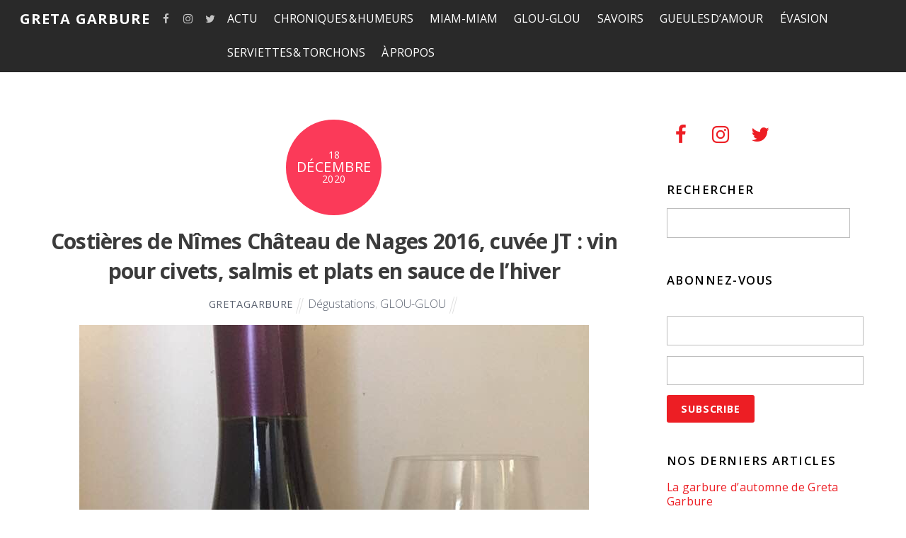

--- FILE ---
content_type: text/html; charset=UTF-8
request_url: https://gretagarbure.com/costieres-de-nimes-chateau-de-nages-2016-cuvee-jt-vin-pour-civets-salmis-et-plats-en-sauce-de-lhiver/
body_size: 26414
content:

<!DOCTYPE html>
<html lang="fr-FR" prefix="og: http://ogp.me/ns# fb: http://ogp.me/ns/fb#">

<head>
		<meta charset="UTF-8" />
	<!-- wp_head -->
	<script>(function(html){ html.className = html.className.replace(/\bno-js\b/,'js'); if (html.classList) { html.classList.add( 'js' ); } else { html.className += ' js'; } })(document.documentElement);</script><title>Greta Garbure</title>

<!-- This site is optimized with the Yoast SEO plugin v7.0.3 - https://yoast.com/wordpress/plugins/seo/ -->
<link rel="canonical" href="https://gretagarbure.com/costieres-de-nimes-chateau-de-nages-2016-cuvee-jt-vin-pour-civets-salmis-et-plats-en-sauce-de-lhiver/" />
<link rel="publisher" href="https://plus.google.com/117027773965135837077"/>
<meta property="og:locale" content="fr_FR" />
<meta property="og:type" content="article" />
<meta property="og:title" content="Greta Garbure" />
<meta property="og:description" content="Le terroir : sol, sous-sol et racines familiales Les vignes de cette AOP Costières de Nîmes poussent sur un terroir de « grès », galets roulés alluvions du Rhône sur un sous-sol d&rsquo;argile rouge riche en fer. Travaillé depuis quatre générations par la famille Gassier à Caissargues, le vignoble est certifié Bio et une attention &hellip;" />
<meta property="og:url" content="https://gretagarbure.com/costieres-de-nimes-chateau-de-nages-2016-cuvee-jt-vin-pour-civets-salmis-et-plats-en-sauce-de-lhiver/" />
<meta property="og:site_name" content="Greta Garbure" />
<meta property="article:publisher" content="https://www.facebook.com/GretaGarbureMagazine/" />
<meta property="article:author" content="https://www.facebook.com/GretaGarbureMagazine/" />
<meta property="article:tag" content="Caissargues" />
<meta property="article:tag" content="château de Nages" />
<meta property="article:tag" content="château de Nages cuvée JT" />
<meta property="article:tag" content="Château de Nages cuvée JT 2016" />
<meta property="article:tag" content="Costières de Nîmes" />
<meta property="article:tag" content="famille Gassier" />
<meta property="article:tag" content="Joseph Torrès" />
<meta property="article:section" content="Dégustations" />
<meta property="article:published_time" content="2020-12-18T07:00:29+00:00" />
<meta property="article:modified_time" content="2020-12-17T22:17:14+00:00" />
<meta property="og:updated_time" content="2020-12-17T22:17:14+00:00" />
<meta property="fb:admins" content="789733543" />
<meta property="og:image" content="https://gretagarbure.com/wp-content/uploads/2020/12/Costières-de-Nîmes-Château-de-Nages-cuvée-JT-2016-©-Greta-Garbure.jpg" />
<meta property="og:image:secure_url" content="https://gretagarbure.com/wp-content/uploads/2020/12/Costières-de-Nîmes-Château-de-Nages-cuvée-JT-2016-©-Greta-Garbure.jpg" />
<meta property="og:image" content="https://gretagarbure.com/wp-content/uploads/2020/12/Capture-d’écran-2020-12-17-à-20.38.38.png" />
<meta property="og:image:secure_url" content="https://gretagarbure.com/wp-content/uploads/2020/12/Capture-d’écran-2020-12-17-à-20.38.38.png" />
<meta name="twitter:card" content="summary" />
<meta name="twitter:description" content="Le terroir : sol, sous-sol et racines familiales Les vignes de cette AOP Costières de Nîmes poussent sur un terroir de « grès », galets roulés alluvions du Rhône sur un sous-sol d&rsquo;argile rouge riche en fer. Travaillé depuis quatre générations par la famille Gassier à Caissargues, le vignoble est certifié Bio et une attention [&hellip;]" />
<meta name="twitter:title" content="Greta Garbure" />
<meta name="twitter:site" content="@GretaGarbure" />
<meta name="twitter:image" content="https://gretagarbure.com/wp-content/uploads/2020/12/Costières-de-Nîmes-Château-de-Nages-cuvée-JT-2016-©-Greta-Garbure.jpg" />
<meta name="twitter:creator" content="@GretaGarbure" />
<script type='application/ld+json'>{"@context":"https:\/\/schema.org","@type":"Organization","url":"https:\/\/gretagarbure.com\/","sameAs":["https:\/\/www.facebook.com\/GretaGarbureMagazine\/","https:\/\/www.instagram.com\/greta_garbure\/","https:\/\/www.linkedin.com\/company\/11262588\/","https:\/\/plus.google.com\/117027773965135837077","https:\/\/twitter.com\/GretaGarbure"],"@id":"#organization","name":"Greta Garbure","logo":"https:\/\/gretagarbure.com\/wp-content\/uploads\/2012\/11\/rond-de-serviette.jpg"}</script>
<!-- / Yoast SEO plugin. -->

<link rel='dns-prefetch' href='//fonts.googleapis.com' />
<link rel='dns-prefetch' href='//s.w.org' />
<link rel="alternate" type="application/rss+xml" title="Greta Garbure &raquo; Flux" href="https://gretagarbure.com/feed/" />
<link rel="alternate" type="application/rss+xml" title="Greta Garbure &raquo; Flux des commentaires" href="https://gretagarbure.com/comments/feed/" />
<!-- This site uses the Google Analytics by ExactMetrics plugin v6.4.0 - Using Analytics tracking - https://www.exactmetrics.com/ -->
<script type="text/javascript" data-cfasync="false">
    (window.gaDevIds=window.gaDevIds||[]).push("dNDMyYj");
	var em_version         = '6.4.0';
	var em_track_user      = true;
	var em_no_track_reason = '';
	
	var disableStr = 'ga-disable-UA-105723410-1';

	/* Function to detect opted out users */
	function __gaTrackerIsOptedOut() {
		return document.cookie.indexOf(disableStr + '=true') > -1;
	}

	/* Disable tracking if the opt-out cookie exists. */
	if ( __gaTrackerIsOptedOut() ) {
		window[disableStr] = true;
	}

	/* Opt-out function */
	function __gaTrackerOptout() {
	  document.cookie = disableStr + '=true; expires=Thu, 31 Dec 2099 23:59:59 UTC; path=/';
	  window[disableStr] = true;
	}

	if ( 'undefined' === typeof gaOptout ) {
		function gaOptout() {
			__gaTrackerOptout();
		}
	}
	
	if ( em_track_user ) {
		(function(i,s,o,g,r,a,m){i['GoogleAnalyticsObject']=r;i[r]=i[r]||function(){
			(i[r].q=i[r].q||[]).push(arguments)},i[r].l=1*new Date();a=s.createElement(o),
			m=s.getElementsByTagName(o)[0];a.async=1;a.src=g;m.parentNode.insertBefore(a,m)
		})(window,document,'script','//www.google-analytics.com/analytics.js','__gaTracker');

window.ga = __gaTracker;		__gaTracker('create', 'UA-105723410-1', 'auto');
		__gaTracker('set', 'forceSSL', true);
		__gaTracker('send','pageview');
		__gaTracker( function() { window.ga = __gaTracker; } );
	} else {
		console.log( "" );
		(function() {
			/* https://developers.google.com/analytics/devguides/collection/analyticsjs/ */
			var noopfn = function() {
				return null;
			};
			var noopnullfn = function() {
				return null;
			};
			var Tracker = function() {
				return null;
			};
			var p = Tracker.prototype;
			p.get = noopfn;
			p.set = noopfn;
			p.send = noopfn;
			var __gaTracker = function() {
				var len = arguments.length;
				if ( len === 0 ) {
					return;
				}
				var f = arguments[len-1];
				if ( typeof f !== 'object' || f === null || typeof f.hitCallback !== 'function' ) {
					console.log( 'Non exécution de la fonction en cours __gaTracker(' + arguments[0] + " ....) parce que vous n’êtes pas suivi. " + em_no_track_reason );
					return;
				}
				try {
					f.hitCallback();
				} catch (ex) {

				}
			};
			__gaTracker.create = function() {
				return new Tracker();
			};
			__gaTracker.getByName = noopnullfn;
			__gaTracker.getAll = function() {
				return [];
			};
			__gaTracker.remove = noopfn;
			window['__gaTracker'] = __gaTracker;
			window.ga = __gaTracker;		})();
		}
</script>
<!-- / Google Analytics by ExactMetrics -->
		<script type="text/javascript">
			window._wpemojiSettings = {"baseUrl":"https:\/\/s.w.org\/images\/core\/emoji\/2.3\/72x72\/","ext":".png","svgUrl":"https:\/\/s.w.org\/images\/core\/emoji\/2.3\/svg\/","svgExt":".svg","source":{"concatemoji":"https:\/\/gretagarbure.com\/wp-includes\/js\/wp-emoji-release.min.js?ver=4.8.27"}};
			!function(t,a,e){var r,i,n,o=a.createElement("canvas"),l=o.getContext&&o.getContext("2d");function c(t){var e=a.createElement("script");e.src=t,e.defer=e.type="text/javascript",a.getElementsByTagName("head")[0].appendChild(e)}for(n=Array("flag","emoji4"),e.supports={everything:!0,everythingExceptFlag:!0},i=0;i<n.length;i++)e.supports[n[i]]=function(t){var e,a=String.fromCharCode;if(!l||!l.fillText)return!1;switch(l.clearRect(0,0,o.width,o.height),l.textBaseline="top",l.font="600 32px Arial",t){case"flag":return(l.fillText(a(55356,56826,55356,56819),0,0),e=o.toDataURL(),l.clearRect(0,0,o.width,o.height),l.fillText(a(55356,56826,8203,55356,56819),0,0),e===o.toDataURL())?!1:(l.clearRect(0,0,o.width,o.height),l.fillText(a(55356,57332,56128,56423,56128,56418,56128,56421,56128,56430,56128,56423,56128,56447),0,0),e=o.toDataURL(),l.clearRect(0,0,o.width,o.height),l.fillText(a(55356,57332,8203,56128,56423,8203,56128,56418,8203,56128,56421,8203,56128,56430,8203,56128,56423,8203,56128,56447),0,0),e!==o.toDataURL());case"emoji4":return l.fillText(a(55358,56794,8205,9794,65039),0,0),e=o.toDataURL(),l.clearRect(0,0,o.width,o.height),l.fillText(a(55358,56794,8203,9794,65039),0,0),e!==o.toDataURL()}return!1}(n[i]),e.supports.everything=e.supports.everything&&e.supports[n[i]],"flag"!==n[i]&&(e.supports.everythingExceptFlag=e.supports.everythingExceptFlag&&e.supports[n[i]]);e.supports.everythingExceptFlag=e.supports.everythingExceptFlag&&!e.supports.flag,e.DOMReady=!1,e.readyCallback=function(){e.DOMReady=!0},e.supports.everything||(r=function(){e.readyCallback()},a.addEventListener?(a.addEventListener("DOMContentLoaded",r,!1),t.addEventListener("load",r,!1)):(t.attachEvent("onload",r),a.attachEvent("onreadystatechange",function(){"complete"===a.readyState&&e.readyCallback()})),(r=e.source||{}).concatemoji?c(r.concatemoji):r.wpemoji&&r.twemoji&&(c(r.twemoji),c(r.wpemoji)))}(window,document,window._wpemojiSettings);
		</script>
		<style type="text/css">
img.wp-smiley,
img.emoji {
	display: inline !important;
	border: none !important;
	box-shadow: none !important;
	height: 1em !important;
	width: 1em !important;
	margin: 0 .07em !important;
	vertical-align: -0.1em !important;
	background: none !important;
	padding: 0 !important;
}
</style>
<link rel='stylesheet' id='sb_instagram_styles-css'  href='https://gretagarbure.com/wp-content/plugins/instagram-feed/css/sbi-styles.min.css?ver=2.6.2' type='text/css' media='all' />
<link rel='stylesheet' id='themify-common-css'  href='https://gretagarbure.com/wp-content/themes/themify-ultra/themify/css/themify.common.min.css?ver=4.8.27' type='text/css' media='all' />
<meta name="builder-styles-css" content="builder-styles-css" id="builder-styles-css">
<link rel='stylesheet' id='contact-form-7-css'  href='https://gretagarbure.com/wp-content/plugins/contact-form-7/includes/css/styles.css?ver=5.0.1' type='text/css' media='all' />
<link rel='stylesheet' id='easy-facebook-likebox-custom-fonts-css'  href='https://gretagarbure.com/wp-content/plugins/easy-facebook-likebox/frontend/assets/css/esf-custom-fonts.css?ver=4.8.27' type='text/css' media='all' />
<link rel='stylesheet' id='easy-facebook-likebox-popup-styles-css'  href='https://gretagarbure.com/wp-content/plugins/easy-facebook-likebox/facebook/frontend/assets/css/esf-free-popup.css?ver=6.6.9' type='text/css' media='all' />
<link rel='stylesheet' id='easy-facebook-likebox-frontend-css'  href='https://gretagarbure.com/wp-content/plugins/easy-facebook-likebox/facebook/frontend/assets/css/easy-facebook-likebox-frontend.css?ver=6.6.9' type='text/css' media='all' />
<link rel='stylesheet' id='easy-facebook-likebox-customizer-style-css'  href='https://gretagarbure.com/wp-admin/admin-ajax.php?action=easy-facebook-likebox-customizer-style&#038;ver=6.6.9' type='text/css' media='all' />
<link rel='stylesheet' id='email-subscribers-css'  href='https://gretagarbure.com/wp-content/plugins/email-subscribers/lite/public/css/email-subscribers-public.css?ver=5.9.11' type='text/css' media='all' />
<link rel='stylesheet' id='exactmetrics-popular-posts-style-css'  href='https://gretagarbure.com/wp-content/plugins/google-analytics-dashboard-for-wp/assets/css/frontend.min.css?ver=6.4.0' type='text/css' media='all' />
<link rel='stylesheet' id='esf-custom-fonts-css'  href='https://gretagarbure.com/wp-content/plugins/easy-facebook-likebox/frontend/assets/css/esf-custom-fonts.css?ver=4.8.27' type='text/css' media='all' />
<link rel='stylesheet' id='esf-insta-frontend-css'  href='https://gretagarbure.com/wp-content/plugins/easy-facebook-likebox//instagram/frontend/assets/css/esf-insta-frontend.css?ver=4.8.27' type='text/css' media='all' />
<link rel='stylesheet' id='esf-insta-customizer-style-css'  href='https://gretagarbure.com/wp-admin/admin-ajax.php?action=esf-insta-customizer-style&#038;ver=4.8.27' type='text/css' media='all' />
<link rel='stylesheet' id='theme-style-css'  href='https://gretagarbure.com/wp-content/themes/themify-ultra/style.min.css?ver=1.8.4' type='text/css' media='all' />
<link rel='stylesheet' id='themify-media-queries-css'  href='https://gretagarbure.com/wp-content/themes/themify-ultra/media-queries.min.css?ver=1.8.4' type='text/css' media='all' />
<link rel='stylesheet' id='ultra-header-css'  href='https://gretagarbure.com/wp-content/themes/themify-ultra/styles/header-top-bar.min.css?ver=4.8.27' type='text/css' media='all' />
<link rel='stylesheet' id='themify-customize-css'  href='https://gretagarbure.com/wp-content/uploads/themify-customizer.css?ver=18.03.17.20.12.27' type='text/css' media='all' />
<link rel='stylesheet' id='themify-google-fonts-css'  href='https://fonts.googleapis.com/css?family=Open+Sans%3A400italic%2C600italic%2C700italic%2C400%2C300%2C600%2C700%7COpen+Sans%3Anormal%2Cbold%7COpen+Sans%3Anormal%2C300%7COpen+Sans%3Anormal%2C600&#038;subset=latin&#038;ver=4.8.27' type='text/css' media='all' />
<link rel='stylesheet' id='dvk-social-sharing-css'  href='https://gretagarbure.com/wp-content/plugins/dvk-social-sharing/assets/css/styles.min.css?ver=1.3.3' type='text/css' media='all' />
<script type='text/javascript' src='https://gretagarbure.com/wp-includes/js/jquery/jquery.js?ver=1.12.4'></script>
<script type='text/javascript' src='https://gretagarbure.com/wp-includes/js/jquery/jquery-migrate.min.js?ver=1.4.1'></script>
<script type='text/javascript'>
/* <![CDATA[ */
var exactmetrics_frontend = {"js_events_tracking":"true","download_extensions":"zip,mp3,mpeg,pdf,docx,pptx,xlsx,rar","inbound_paths":"[{\"path\":\"\\\/go\\\/\",\"label\":\"affiliate\"},{\"path\":\"\\\/recommend\\\/\",\"label\":\"affiliate\"}]","home_url":"https:\/\/gretagarbure.com","hash_tracking":"false"};
/* ]]> */
</script>
<script type='text/javascript' src='https://gretagarbure.com/wp-content/plugins/google-analytics-dashboard-for-wp/assets/js/frontend.min.js?ver=6.4.0'></script>
<script type='text/javascript' src='https://gretagarbure.com/wp-content/plugins/easy-facebook-likebox/facebook/frontend/assets/js/esf-free-popup.min.js?ver=6.6.9'></script>
<script type='text/javascript'>
/* <![CDATA[ */
var public_ajax = {"ajax_url":"https:\/\/gretagarbure.com\/wp-admin\/admin-ajax.php","efbl_is_fb_pro":""};
/* ]]> */
</script>
<script type='text/javascript' src='https://gretagarbure.com/wp-content/plugins/easy-facebook-likebox/facebook/frontend/assets/js/public.js?ver=6.6.9'></script>
<script type='text/javascript' src='https://gretagarbure.com/wp-content/plugins/easy-facebook-likebox/frontend/assets/js/imagesloaded.pkgd.min.js?ver=4.8.27'></script>
<script type='text/javascript'>
/* <![CDATA[ */
var esf_insta = {"ajax_url":"https:\/\/gretagarbure.com\/wp-admin\/admin-ajax.php","version":"free","nonce":"ad9733bb8c"};
/* ]]> */
</script>
<script type='text/javascript' src='https://gretagarbure.com/wp-content/plugins/easy-facebook-likebox//instagram/frontend/assets/js/esf-insta-public.js?ver=1'></script>
<link rel='https://api.w.org/' href='https://gretagarbure.com/wp-json/' />
<link rel="EditURI" type="application/rsd+xml" title="RSD" href="https://gretagarbure.com/xmlrpc.php?rsd" />
<link rel="wlwmanifest" type="application/wlwmanifest+xml" href="https://gretagarbure.com/wp-includes/wlwmanifest.xml" /> 
<meta name="generator" content="WordPress 4.8.27" />
<link rel='shortlink' href='https://gretagarbure.com/?p=33708' />
<link rel="alternate" type="application/json+oembed" href="https://gretagarbure.com/wp-json/oembed/1.0/embed?url=https%3A%2F%2Fgretagarbure.com%2Fcostieres-de-nimes-chateau-de-nages-2016-cuvee-jt-vin-pour-civets-salmis-et-plats-en-sauce-de-lhiver%2F" />
<link rel="alternate" type="text/xml+oembed" href="https://gretagarbure.com/wp-json/oembed/1.0/embed?url=https%3A%2F%2Fgretagarbure.com%2Fcostieres-de-nimes-chateau-de-nages-2016-cuvee-jt-vin-pour-civets-salmis-et-plats-en-sauce-de-lhiver%2F&#038;format=xml" />




	<script>
		var tf_mobile_menu_trigger_point = 1000;
	</script>
<meta name="viewport" content="width=device-width, initial-scale=1">

	<style>
	@-webkit-keyframes themifyAnimatedBG {
		0% { background-color: #33baab; }
100% { background-color: #e33b9e; }
50% { background-color: #4961d7; }
33.333333333333% { background-color: #2ea85c; }
25% { background-color: #2bb8ed; }
20% { background-color: #dd5135; }

	}
	@keyframes themifyAnimatedBG {
		0% { background-color: #33baab; }
100% { background-color: #e33b9e; }
50% { background-color: #4961d7; }
33.333333333333% { background-color: #2ea85c; }
25% { background-color: #2bb8ed; }
20% { background-color: #dd5135; }

	}
	.themify_builder_row.animated-bg {
		-webkit-animation: themifyAnimatedBG 30000ms infinite alternate;
		animation: themifyAnimatedBG 30000ms infinite alternate;
	}
	</style>
	<link rel="icon" href="https://gretagarbure.com/wp-content/uploads/2017/09/Greta_Garbure-150x150.jpg" sizes="32x32" />
<link rel="icon" href="https://gretagarbure.com/wp-content/uploads/2017/09/Greta_Garbure-200x200.jpg" sizes="192x192" />
<link rel="apple-touch-icon-precomposed" href="https://gretagarbure.com/wp-content/uploads/2017/09/Greta_Garbure-200x200.jpg" />
<meta name="msapplication-TileImage" content="https://gretagarbure.com/wp-content/uploads/2017/09/Greta_Garbure-300x300.jpg" />

</head>

<body class="post-template-default single single-post postid-33708 single-format-standard themify-fw-3-2-5 themify-ultra-1-8-4 skin-default webkit not-ie default_width sidebar1 no-home no-touch header-top-bar fixed-header footer-block default tagline-off rss-off search-off header-widgets-off single-classic-layout tile_enable  filter-hover-none filter-all masonry-enabled">

<script type="text/javascript">
	function themifyMobileMenuTrigger() {
		if( document.body.clientWidth <= tf_mobile_menu_trigger_point ) {
			jQuery( 'body' ).addClass( 'mobile_menu_active' );
		} else {
			jQuery( 'body' ).removeClass( 'mobile_menu_active' );
		}
	}
	themifyMobileMenuTrigger();
	jQuery( window ).resize( themifyMobileMenuTrigger );
</script>

<div id="pagewrap" class="hfeed site">

			<div id="headerwrap"   >
                        			                                                    <div class="header-icons">
                                <a id="menu-icon" href="#mobile-menu"></a>
                            </div>
                        
			<header id="header" class="pagewidth clearfix" itemscope="itemscope" itemtype="https://schema.org/WPHeader">

	            
	            <div class="header-bar">
		            						<div id="site-logo"><a href="https://gretagarbure.com" title="Greta Garbure"><span>Greta Garbure</span></a></div>					
									</div>
				<!-- /.header-bar -->

									<div id="mobile-menu" class="sidemenu sidemenu-off">

						<div class="navbar-wrapper clearfix">

															<div class="social-widget">
																			<div id="themify-social-links-1007" class="widget themify-social-links"><ul class="social-links horizontal">
							<li class="social-link-item facebook font-icon icon-medium">
								<a href="https://www.facebook.com/GretaGarbureMagazine/" target="_blank"><i class="fa fa-facebook" ></i>  </a>
							</li>
							<!-- /themify-link-item -->
							<li class="social-link-item instagram font-icon icon-medium">
								<a href="https://www.instagram.com/greta_garbure/" target="_blank"><i class="fa fa-instagram" ></i>  </a>
							</li>
							<!-- /themify-link-item -->
							<li class="social-link-item twitter font-icon icon-medium">
								<a href="https://twitter.com/GretaGarbure" target="_blank"><i class="fa fa-twitter" ></i>  </a>
							</li>
							<!-- /themify-link-item --></ul></div>									
																	</div>
								<!-- /.social-widget -->
							
							
							<nav id="main-nav-wrap" itemscope="itemscope" itemtype="https://schema.org/SiteNavigationElement">
																	<ul id="main-nav" class="main-nav menu-name-top_nav"><li id='menu-item-24917' class="menu-item menu-item-type-taxonomy menu-item-object-category menu-item-has-children has-sub-menu has-sub-menu" data-termid="2" data-tax="category"><a  href="https://gretagarbure.com/category/actu/">ACTU</a> 
<ul class="sub-menu">
<li id='menu-item-24918' class="menu-item menu-item-type-taxonomy menu-item-object-category" data-termid="4" data-tax="category"><a  href="https://gretagarbure.com/category/actu/breves-de-terroir/">Brèves de terroir</a> </li>
<li id='menu-item-24919' class="menu-item menu-item-type-taxonomy menu-item-object-category" data-termid="5" data-tax="category"><a  href="https://gretagarbure.com/category/actu/cartes-postales/">Cartes postales</a> </li>
<li id='menu-item-24920' class="menu-item menu-item-type-taxonomy menu-item-object-category" data-termid="8" data-tax="category"><a  href="https://gretagarbure.com/category/actu/dejeuners-de-presse/">Déjeuners de presse</a> </li>
<li id='menu-item-24921' class="menu-item menu-item-type-taxonomy menu-item-object-category" data-termid="19" data-tax="category"><a  href="https://gretagarbure.com/category/actu/nos-marronniers/">Nos marronniers (l&rsquo;actu qui revient tous les ans)</a> </li>
<li id='menu-item-24922' class="menu-item menu-item-type-taxonomy menu-item-object-category" data-termid="20" data-tax="category"><a  href="https://gretagarbure.com/category/actu/calendrier-de-lavent/">Notre calendrier de l&rsquo;Avent</a> </li>
<li id='menu-item-24923' class="menu-item menu-item-type-taxonomy menu-item-object-category" data-termid="24" data-tax="category"><a  href="https://gretagarbure.com/category/actu/pieges-a-consommateurs/">Pièges à cons…ommateurs !</a> </li>
<li id='menu-item-24967' class="menu-item menu-item-type-taxonomy menu-item-object-category" data-termid="33" data-tax="category"><a  href="https://gretagarbure.com/category/actu/tout-frais-pondu/">Tout frais pondu</a> </li>
<li id='menu-item-24968' class="menu-item menu-item-type-taxonomy menu-item-object-category" data-termid="35" data-tax="category"><a  href="https://gretagarbure.com/category/actu/un-ptit-gout-de-revenez-y/">Un p&rsquo;tit goût de revenez-y !</a> </li>
</ul>
</li>
<li id='menu-item-24924' class="menu-item menu-item-type-taxonomy menu-item-object-category menu-item-has-children has-sub-menu has-sub-menu" data-termid="6" data-tax="category"><a  href="https://gretagarbure.com/category/chroniques-humeurs/">CHRONIQUES &#038; HUMEURS</a> 
<ul class="sub-menu">
<li id='menu-item-24925' class="menu-item menu-item-type-taxonomy menu-item-object-category" data-termid="15" data-tax="category"><a  href="https://gretagarbure.com/category/chroniques-humeurs/la-chronique-de-greta-garbure/">La chronique de Greta Garbure</a> </li>
<li id='menu-item-24926' class="menu-item menu-item-type-taxonomy menu-item-object-category" data-termid="16" data-tax="category"><a  href="https://gretagarbure.com/category/chroniques-humeurs/le-coin-du-donneur-de-lecons/">Le coin du donneur de leçons</a> </li>
<li id='menu-item-24927' class="menu-item menu-item-type-taxonomy menu-item-object-category" data-termid="22" data-tax="category"><a  href="https://gretagarbure.com/category/chroniques-humeurs/ptit-billet-dhumeur/">P&rsquo;tit billet d&rsquo;humeur</a> </li>
<li id='menu-item-24928' class="menu-item menu-item-type-taxonomy menu-item-object-category" data-termid="30" data-tax="category"><a  href="https://gretagarbure.com/category/chroniques-humeurs/saynetes/">Saynètes</a> </li>
</ul>
</li>
<li id='menu-item-24941' class="menu-item menu-item-type-taxonomy menu-item-object-category menu-item-has-children has-sub-menu has-sub-menu" data-termid="18" data-tax="category"><a  href="https://gretagarbure.com/category/miam-miam/">MIAM-MIAM</a> 
<ul class="sub-menu">
<li id='menu-item-24942' class="menu-item menu-item-type-taxonomy menu-item-object-category" data-termid="38" data-tax="category"><a  href="https://gretagarbure.com/category/miam-miam/biscuits-confiseries/">Biscuits &#038; Confiseries</a> </li>
<li id='menu-item-24943' class="menu-item menu-item-type-taxonomy menu-item-object-category" data-termid="40" data-tax="category"><a  href="https://gretagarbure.com/category/miam-miam/chocolat-show/">Chocolat Show</a> </li>
<li id='menu-item-24944' class="menu-item menu-item-type-taxonomy menu-item-object-category" data-termid="41" data-tax="category"><a  href="https://gretagarbure.com/category/miam-miam/couenneries/">Couenneries</a> </li>
<li id='menu-item-24945' class="menu-item menu-item-type-taxonomy menu-item-object-category" data-termid="42" data-tax="category"><a  href="https://gretagarbure.com/category/miam-miam/dans-les-rayons/">Dans les rayons</a> </li>
<li id='menu-item-24946' class="menu-item menu-item-type-taxonomy menu-item-object-category" data-termid="44" data-tax="category"><a  href="https://gretagarbure.com/category/miam-miam/desserts-de-grand-mere/">Desserts de grand-mère</a> </li>
<li id='menu-item-24947' class="menu-item menu-item-type-taxonomy menu-item-object-category" data-termid="50" data-tax="category"><a  href="https://gretagarbure.com/category/miam-miam/les-marches/">Les marchés</a> </li>
<li id='menu-item-24948' class="menu-item menu-item-type-taxonomy menu-item-object-category" data-termid="25" data-tax="category"><a  href="https://gretagarbure.com/category/miam-miam/plats-mythiques/">Plats mythiques</a> </li>
<li id='menu-item-24949' class="menu-item menu-item-type-taxonomy menu-item-object-category" data-termid="27" data-tax="category"><a  href="https://gretagarbure.com/category/miam-miam/reconnaissance-du-ventre/">Reconnaissance du ventre</a> </li>
<li id='menu-item-24950' class="menu-item menu-item-type-taxonomy menu-item-object-category" data-termid="28" data-tax="category"><a  href="https://gretagarbure.com/category/miam-miam/restos/">Restos</a> </li>
<li id='menu-item-24951' class="menu-item menu-item-type-taxonomy menu-item-object-category" data-termid="32" data-tax="category"><a  href="https://gretagarbure.com/category/miam-miam/sur-un-plateau/">Sur un plateau</a> </li>
</ul>
</li>
<li id='menu-item-24934' class="menu-item menu-item-type-taxonomy menu-item-object-category current-post-ancestor current-menu-parent current-post-parent menu-item-has-children has-sub-menu has-sub-menu" data-termid="10" data-tax="category"><a  href="https://gretagarbure.com/category/glou-glou/">GLOU-GLOU</a> 
<ul class="sub-menu">
<li id='menu-item-24935' class="menu-item menu-item-type-taxonomy menu-item-object-category current-post-ancestor current-menu-parent current-post-parent" data-termid="43" data-tax="category"><a  href="https://gretagarbure.com/category/glou-glou/degustations/">Dégustations</a> </li>
<li id='menu-item-24936' class="menu-item menu-item-type-taxonomy menu-item-object-category" data-termid="14" data-tax="category"><a  href="https://gretagarbure.com/category/glou-glou/jeux-de-quilles/">Jeux de quilles</a> </li>
<li id='menu-item-24937' class="menu-item menu-item-type-taxonomy menu-item-object-category" data-termid="17" data-tax="category"><a  href="https://gretagarbure.com/category/glou-glou/lieux-de-vie-lieux-de-vin/">Lieux de vie, lieux de vin</a> </li>
</ul>
</li>
<li id='menu-item-24956' class="menu-item menu-item-type-taxonomy menu-item-object-category menu-item-has-children has-sub-menu has-sub-menu" data-termid="29" data-tax="category"><a  href="https://gretagarbure.com/category/savoirs/">SAVOIRS</a> 
<ul class="sub-menu">
<li id='menu-item-24957' class="menu-item menu-item-type-taxonomy menu-item-object-category" data-termid="37" data-tax="category"><a  href="https://gretagarbure.com/category/savoirs/appellations-culinaires/">Appellations culinaires</a> </li>
<li id='menu-item-24958' class="menu-item menu-item-type-taxonomy menu-item-object-category" data-termid="45" data-tax="category"><a  href="https://gretagarbure.com/category/savoirs/entrelards/">Entrelards</a> </li>
<li id='menu-item-24959' class="menu-item menu-item-type-taxonomy menu-item-object-category" data-termid="46" data-tax="category"><a  href="https://gretagarbure.com/category/savoirs/glanes-et-cueillettes-sauvages/">Glanes et cueillettes sauvages</a> </li>
<li id='menu-item-24960' class="menu-item menu-item-type-taxonomy menu-item-object-category" data-termid="51" data-tax="category"><a  href="https://gretagarbure.com/category/savoirs/les-mots-des-mets/">Les mots des mets</a> </li>
<li id='menu-item-24961' class="menu-item menu-item-type-taxonomy menu-item-object-category" data-termid="52" data-tax="category"><a  href="https://gretagarbure.com/category/savoirs/nos-mille-feuilles/">Nos mille-feuilles</a> </li>
<li id='menu-item-24963' class="menu-item menu-item-type-taxonomy menu-item-object-category" data-termid="54" data-tax="category"><a  href="https://gretagarbure.com/category/savoirs/savoir-faire/">Savoir-faire</a> </li>
<li id='menu-item-24969' class="menu-item menu-item-type-taxonomy menu-item-object-category" data-termid="34" data-tax="category"><a  href="https://gretagarbure.com/category/savoirs/traditions-us-et-coutumes/">Traditions, us et coutumes</a> </li>
</ul>
</li>
<li id='menu-item-24938' class="menu-item menu-item-type-taxonomy menu-item-object-category menu-item-has-children has-sub-menu has-sub-menu" data-termid="11" data-tax="category"><a  href="https://gretagarbure.com/category/gueules-damour/">GUEULES D&rsquo;AMOUR</a> 
<ul class="sub-menu">
<li id='menu-item-24939' class="menu-item menu-item-type-taxonomy menu-item-object-category" data-termid="12" data-tax="category"><a  href="https://gretagarbure.com/category/gueules-damour/interviews/">Interviews</a> </li>
<li id='menu-item-24940' class="menu-item menu-item-type-taxonomy menu-item-object-category" data-termid="26" data-tax="category"><a  href="https://gretagarbure.com/category/gueules-damour/portraits/">Portraits</a> </li>
</ul>
</li>
<li id='menu-item-24929' class="menu-item menu-item-type-taxonomy menu-item-object-category menu-item-has-children has-sub-menu has-sub-menu" data-termid="3" data-tax="category"><a  href="https://gretagarbure.com/category/evasion/">ÉVASION</a> 
<ul class="sub-menu">
<li id='menu-item-24931' class="menu-item menu-item-type-taxonomy menu-item-object-category" data-termid="7" data-tax="category"><a  href="https://gretagarbure.com/category/evasion/deco-bricolage-travaux-manuels/">Déco, bricolage &#038; travaux manuels</a> </li>
<li id='menu-item-24932' class="menu-item menu-item-type-taxonomy menu-item-object-category" data-termid="9" data-tax="category"><a  href="https://gretagarbure.com/category/evasion/voyages-en-france-et-au-long-cours/">Voyages en France et au long cours</a> </li>
<li id='menu-item-24933' class="menu-item menu-item-type-taxonomy menu-item-object-category" data-termid="13" data-tax="category"><a  href="https://gretagarbure.com/category/evasion/jeux-divertissements/">Jeux &#038; divertissements</a> </li>
</ul>
</li>
<li id='menu-item-24964' class="menu-item menu-item-type-taxonomy menu-item-object-category menu-item-has-children has-sub-menu has-sub-menu" data-termid="31" data-tax="category"><a  href="https://gretagarbure.com/category/serviettes-torchons/">SERVIETTES &#038; TORCHONS</a> 
<ul class="sub-menu">
<li id='menu-item-24965' class="menu-item menu-item-type-taxonomy menu-item-object-category" data-termid="49" data-tax="category"><a  href="https://gretagarbure.com/category/serviettes-torchons/les-arts-de-la-table/">Les arts de la table</a> </li>
<li id='menu-item-24966' class="menu-item menu-item-type-taxonomy menu-item-object-category" data-termid="48" data-tax="category"><a  href="https://gretagarbure.com/category/serviettes-torchons/lezards-de-la-table/">Lézards de la table</a> </li>
</ul>
</li>
<li id='menu-item-26367' class="menu-item menu-item-type-post_type menu-item-object-page" ><a  href="https://gretagarbure.com/a-propos/">À PROPOS</a> </li>
</ul>									<!-- /#main-nav -->
									
																		
															</nav>
							<!-- /#main-nav-wrap -->
							
						</div>

						
						<a id="menu-icon-close" href="#"></a>
					</div>
					<!-- /#mobile-menu -->
				
				
				
				
			</header>
			<!-- /#header -->

	        
		</div>
		<!-- /#headerwrap -->
	
	<div id="body" class="clearfix">

		

	
	<!-- layout-container -->
	<div id="layout" class="pagewidth clearfix">

		
		<!-- content -->
		<div id="content" class="list-post">
			
			
				

<article id="post-33708" class="post clearfix post-33708 type-post status-publish format-standard hentry category-degustations category-glou-glou tag-caissargues tag-chateau-de-nages tag-chateau-de-nages-cuvee-jt tag-chateau-de-nages-cuvee-jt-2016 tag-costieres-de-nimes tag-famille-gassier tag-joseph-torres has-post-title has-post-date has-post-category no-post-tag has-post-comment has-post-author   cat-43  cat-10">
	
            <a href="https://gretagarbure.com/costieres-de-nimes-chateau-de-nages-2016-cuvee-jt-vin-pour-civets-salmis-et-plats-en-sauce-de-lhiver/" data-post-permalink="yes" style="display: none;"></a>
    
	
	
	
		
	
	
	<div class="post-content">
		<div class="post-content-inner">

							<div class="post-date-wrap">
					<time class="post-date entry-date updated" datetime="2020-12-18">
                                                                                                                                                                                                <span class="day">18</span>
                                                                                                    <span class="month">décembre</span>
                                                                                                    <span class="year">2020</span>
                                                                                            					</time>
				</div>
			
							 <h1 class="post-title entry-title"><a href="https://gretagarbure.com/costieres-de-nimes-chateau-de-nages-2016-cuvee-jt-vin-pour-civets-salmis-et-plats-en-sauce-de-lhiver/">Costières de Nîmes Château de Nages 2016, cuvée JT : vin pour civets, salmis et plats en sauce de l&rsquo;hiver</a> </h1>			
							<p class="post-meta entry-meta">
											<span class="post-author"><span class="author vcard"><a class="url fn n" href="https://gretagarbure.com/author/gretagarbure/" rel="author">gretagarbure</a></span></span>
					
											 <span class="post-category"><a href="https://gretagarbure.com/category/glou-glou/degustations/" rel="tag">Dégustations</a>, <a href="https://gretagarbure.com/category/glou-glou/" rel="tag">GLOU-GLOU</a></span>					
					
									</p>
				<!-- /post-meta -->
			
			
			<div class="entry-content">

				
					<figure id="attachment_33709" style="width: 720px" class="wp-caption aligncenter"><img class="size-full wp-image-33709" src="https://gretagarbure.com/wp-content/uploads/2020/12/Costières-de-Nîmes-Château-de-Nages-cuvée-JT-2016-©-Greta-Garbure.jpg" alt="" width="720" height="960" srcset="https://gretagarbure.com/wp-content/uploads/2020/12/Costières-de-Nîmes-Château-de-Nages-cuvée-JT-2016-©-Greta-Garbure.jpg 720w, https://gretagarbure.com/wp-content/uploads/2020/12/Costières-de-Nîmes-Château-de-Nages-cuvée-JT-2016-©-Greta-Garbure-225x300.jpg 225w" sizes="(max-width: 720px) 100vw, 720px" /><figcaption class="wp-caption-text">Costières de Nîmes Château de Nages, cuvée JT 2016 © Greta Garbure</figcaption></figure>
<p><strong><span style="color: #000000">Le terroir : sol, sous-sol et racines familiales</span></strong></p>
<p><span style="color: #000000">Les vignes de cette AOP Costières de Nîmes poussent sur un terroir de « grès », galets roulés alluvions du Rhône sur un sous-sol d&rsquo;argile rouge riche en fer. Travaillé depuis quatre générations par la f<span style="text-align: justify">amille Gassier à Caissargues, le vignoble est certifié Bio et une attention particulière est portée à l&rsquo;écologie du sol.<br />
</span></span><span style="color: #000000;text-align: justify">La cuvée dont il est question s&rsquo;appelle JT en hommage à Joseph Torrès, le patriarche de la famille qui, convaincu de l&rsquo;inéluctabilité de la décolonisation, a pris à 68 ans le risque d&rsquo;acquérir ce domaine de la Vallée du Rhône méridionale pendant la seconde guerre mondiale.</span></p>
<p><strong><span style="color: #000000">Le vin</span></strong></p>
<p><span style="color: #000000"><span style="text-align: justify">Il s&rsquo;agit d&rsquo;un assemblage de syrah (93%) et de mourvèdre (7%).<br />
Que les béotiens que la technique de la vinification n&rsquo;intéresse pas passent directement au paragraphe suivant.<br />
La vendange est manuelle avec tri.<br />
L&rsquo;encuvage se fait avec 2/3 de grappes entières et 1/3 de baies entières sans ajout de SO2. Après une macération pré-fermentaire à froid pendant 5 jours suivie d&rsquo;une fermentation par levures indigènes régulée à 24° C avec délestages et remontage.<br />
Ensuite, l&rsquo;élevage se fait en barriques de chêne français sur un tiers du volume et en cuve béton pour le reste, pendant 12 mois.<br />
L&rsquo;assemblage, puis l&#8217;embouteillage sans filtration (induisant un dépôt probable en bouteille) terminent la chaîne. Le vin  titre</span><span style="text-align: justify"> 14,5°.</span></span></p>
<p><strong><span style="color: #000000">La dégustation</span></strong></p>
<p><span style="color: #000000">Sa robe est grenat profond, presque noire.</span><br />
<span style="color: #000000">Son nez exprime un bouquet complexe de baies noires que viennent enjouer une touche de violette, de poivre et quelques notes fumées.<br />
En bouche, il a un beau volume avec des tanins soyeux : c&rsquo;est un 2016 mais qui pourrait supporter 10 à 12 ans de garde. La finale s&rsquo;étire sur des épices, des notes minérales et une vivacité persistante. La matière est élégante malgré le fort caractère. C&rsquo;est un vin qui a du panache.</span></p>
<p><strong><span style="color: #000000">À table</span></strong></p>
<p><span style="color: #000000">Avant toute chose, mieux vaut le carafer environ une heure à l&rsquo;avance.<br />
Il aime la compagnie des viandes rôties (agneau, bœuf, gibier), mijotées ou braisées dans des sauces au vin.<br />
Pensez-y à Pâques avec l&rsquo;agneau. Un civet de lièvre, un lièvre à la royale ou un salmis de palombes l&rsquo;ennoblissent. Il ne craint pas les épices de caractère (romarin, cumin, badiane, clous de girofle, quatre-épices) ni les champignons à fort tempérament. Un gratin dauphinois, de céleri-rave ou de fenouil l&rsquo;escortent avec pertinence, à moins que ce soit avec impertinece. D&rsquo;aucuns l&rsquo;apprécieront même sur certains fromages : pourvu que la bouteille soit vide avant !<br />
</span></p>
<p><strong><span style="color: #000000">Prix : 18,90 € en <span style="text-align: justify">vente directe et chez les cavistes.</span></span></strong></p>
<p><strong><span style="color: #000000">Château de Nages</span></strong><br />
<strong><span style="color: #000000">Chemin des Canaux</span></strong><br />
<strong><span style="color: #000000">30132 Caissargues</span></strong><br />
<strong><span style="color: #000000">Tél. 04 66 38 44 30</span></strong><br />
<strong><span style="color: #000000">Courriel : info@chateaudenages.com</span></strong><br />
<strong><span style="color: #000000">Site :chateaudenages.com</span></strong></p>
<p><img class="aligncenter size-full wp-image-33719" src="https://gretagarbure.com/wp-content/uploads/2020/12/Capture-d’écran-2020-12-17-à-20.38.38.png" alt="" width="206" height="204" /></p>
<h4 style="text-align: center"><span style="color: #000000">Blandine Vié</span></h4>
	<!-- Social Sharing by Danny - v1.3.3 - https://wordpress.org/plugins/dvk-social-sharing/ -->
	<p class="dvk-social-sharing ss-icon-size-32">
        			<span class="ss-ask">Partagez cet article :</span>
		
        <a rel="external nofollow" class="ss-twitter" href="https://twitter.com/intent/tweet/?text=Costi%C3%A8res+de+N%C3%AEmes+Ch%C3%A2teau+de+Nages+2016%2C+cuv%C3%A9e+JT+%3A+vin+pour+civets%2C+salmis+et+plats+en+sauce+de+l%E2%80%99hiver&url=https%3A%2F%2Fgretagarbure.com%2Fcostieres-de-nimes-chateau-de-nages-2016-cuvee-jt-vin-pour-civets-salmis-et-plats-en-sauce-de-lhiver%2F&via=GretaGarbure" target="_blank">
					<span class="ss-icon ss-icon-twitter"></span>
					<span class="ss-text">on Twitter</span>
					</a> <a rel="external nofollow" class="ss-facebook" href="https://www.facebook.com/sharer/sharer.php?s=100&p[url]=https%3A%2F%2Fgretagarbure.com%2Fcostieres-de-nimes-chateau-de-nages-2016-cuvee-jt-vin-pour-civets-salmis-et-plats-en-sauce-de-lhiver%2F&p[title]=Costi%C3%A8res+de+N%C3%AEmes+Ch%C3%A2teau+de+Nages+2016%2C+cuv%C3%A9e+JT+%3A+vin+pour+civets%2C+salmis+et+plats+en+sauce+de+l%E2%80%99hiver" target="_blank" >
						<span class="ss-icon ss-icon-facebook"></span>
						<span class="ss-text">on Facebook</span>
					</a> <a rel="external nofollow" class="ss-linkedin" href="https://www.linkedin.com/shareArticle?mini=true&url=https%3A%2F%2Fgretagarbure.com%2Fcostieres-de-nimes-chateau-de-nages-2016-cuvee-jt-vin-pour-civets-salmis-et-plats-en-sauce-de-lhiver%2F&title=Costi%C3%A8res+de+N%C3%AEmes+Ch%C3%A2teau+de+Nages+2016%2C+cuv%C3%A9e+JT+%3A+vin+pour+civets%2C+salmis+et+plats+en+sauce+de+l%E2%80%99hiver" target="_blank" >
                    <span class="ss-icon ss-icon-linkedin"></span>
                    <span class="ss-text">on LinkedIn</span>
                    </a>     </p>
    <!-- / Social Sharing By Danny -->
   <div id="themify_builder_content-33708" data-postid="33708" class="themify_builder_content themify_builder_content-33708 themify_builder themify_builder_front">

	</div>
<!-- /themify_builder_content -->
				
			</div><!-- /.entry-content -->

			
		</div>
		<!-- /.post-content-inner -->
	</div>
	<!-- /.post-content -->
	
</article>
<!-- /.post -->

			
			
			
			
		<div class="post-nav clearfix">
			<span class="prev"><a href="https://gretagarbure.com/calvados-experience-et-le-calvados-pere-magloire-presentent-leurs-paniers-delices-de-normandie/" rel="prev"><span class="arrow"></span> Calvados Expérience et le calvados Père Magloire présentent leurs paniers « Délices de Normandie »</a></span>			<span class="next"><a href="https://gretagarbure.com/la-boutargue-koskas-fils-un-produit-raffine/" rel="next"><span class="arrow"></span> La boutargue Koskas &amp; Fils, un produit raffiné</a></span>		</div>
		<!-- /.post-nav -->

	
									<div class="related-posts">
			<h4 class="related-title">Related Posts</h4>
							<article class="post type-post clearfix">

					
					<div class="post-content">
						<p class="post-meta">
							 <span class="post-category"><a href="https://gretagarbure.com/category/glou-glou/" rel="tag">GLOU-GLOU</a>, <a href="https://gretagarbure.com/category/savoirs/nos-mille-feuilles/" rel="tag">Nos mille-feuilles</a>, <a href="https://gretagarbure.com/category/savoirs/" rel="tag">SAVOIRS</a></span>						</p>
						<h4 class="post-title">
							<a href="https://gretagarbure.com/grands-cepages-dorigine-francaise-histoire-genealogie-vins-par-jose-vouillamoz/" title="Grands cépages d&rsquo;origine française (histoire, généalogie, vins) par José Vouillamoz">
								Grands cépages d&rsquo;origine française (histoire, généalogie, vins) par José Vouillamoz							</a>
						</h4>
											</div>
					<!-- /.post-content -->

					

					
				</article>
							<article class="post type-post clearfix">

					
					<div class="post-content">
						<p class="post-meta">
							 <span class="post-category"><a href="https://gretagarbure.com/category/glou-glou/" rel="tag">GLOU-GLOU</a>, <a href="https://gretagarbure.com/category/savoirs/nos-mille-feuilles/" rel="tag">Nos mille-feuilles</a>, <a href="https://gretagarbure.com/category/savoirs/" rel="tag">SAVOIRS</a></span>						</p>
						<h4 class="post-title">
							<a href="https://gretagarbure.com/tout-sur-les-spiritueux-ou-presque/" title="Tout sur les spiritueux… ou presque !">
								Tout sur les spiritueux… ou presque !							</a>
						</h4>
											</div>
					<!-- /.post-content -->

					

					
				</article>
							<article class="post type-post clearfix">

					
					<div class="post-content">
						<p class="post-meta">
							 <span class="post-category"><a href="https://gretagarbure.com/category/glou-glou/degustations/" rel="tag">Dégustations</a>, <a href="https://gretagarbure.com/category/glou-glou/" rel="tag">GLOU-GLOU</a></span>						</p>
						<h4 class="post-title">
							<a href="https://gretagarbure.com/le-champagne-blanc-extra-brut-de-sousa-3-a-grand-cru-un-champagne-de-gastronomie/" title="Le champagne blanc extra-brut De Sousa 3 A Grand cru : un champagne de gastronomie !">
								Le champagne blanc extra-brut De Sousa 3 A Grand cru : un champagne de gastronomie !							</a>
						</h4>
											</div>
					<!-- /.post-content -->

					

					
				</article>
					</div>
		<!-- /.related-posts -->
				
							


			
					</div>
		<!-- /content -->

		
		    
    <aside id="sidebar" itemscope="itemscope" itemtype="https://schema.org/WPSidebar">

        
	<div id="themify-social-links-1033" class="widget themify-social-links"><ul class="social-links horizontal">
							<li class="social-link-item facebook font-icon icon-large">
								<a href="https://www.facebook.com/GretaGarbureMagazine/" target="_blank"><i class="fa fa-facebook" ></i>  </a>
							</li>
							<!-- /themify-link-item -->
							<li class="social-link-item instagram font-icon icon-large">
								<a href="https://www.instagram.com/greta_garbure/" target="_blank"><i class="fa fa-instagram" ></i>  </a>
							</li>
							<!-- /themify-link-item -->
							<li class="social-link-item twitter font-icon icon-large">
								<a href="https://twitter.com/GretaGarbure" target="_blank"><i class="fa fa-twitter" ></i>  </a>
							</li>
							<!-- /themify-link-item --></ul></div><div id="search-1021" class="widget widget_search"><h4 class="widgettitle">Rechercher</h4><form method="get" id="searchform" action="https://gretagarbure.com/">

	<i class="icon-search"></i>

	<input type="text" name="s" id="s" title="Search" value="" />

</form></div><div id="email-subscribers-form-2" class="widget widget_email-subscribers-form"><h4 class="widgettitle"> Abonnez-vous </h4><div class="emaillist" id="es_form_f1-p33708-n1"><form action="/costieres-de-nimes-chateau-de-nages-2016-cuvee-jt-vin-pour-civets-salmis-et-plats-en-sauce-de-lhiver/#es_form_f1-p33708-n1" method="post" class="es_subscription_form es_shortcode_form  es_ajax_subscription_form" id="es_subscription_form_696b891359fdd"><div class="es-field-wrap"><label><br /><input type="text" name="esfpx_name" class="ig_es_form_field_name" placeholder="" value="" /></label></div><div class="es-field-wrap ig-es-form-field"><label class="es-field-label"><input class="es_required_field es_txt_email ig_es_form_field_email ig-es-form-input" type="email" name="esfpx_email" value="" placeholder="" required="required" /></label></div><input type="hidden" name="esfpx_lists[]" value="1830e7fb0db0" /><input type="hidden" name="esfpx_form_id" value="1" /><input type="hidden" name="es" value="subscribe" />
			<input type="hidden" name="esfpx_es_form_identifier" value="f1-p33708-n1" />
			<input type="hidden" name="esfpx_es_email_page" value="33708" />
			<input type="hidden" name="esfpx_es_email_page_url" value="https://gretagarbure.com/costieres-de-nimes-chateau-de-nages-2016-cuvee-jt-vin-pour-civets-salmis-et-plats-en-sauce-de-lhiver/" />
			<input type="hidden" name="esfpx_status" value="Unconfirmed" />
			<input type="hidden" name="esfpx_es-subscribe" id="es-subscribe-696b891359fdd" value="3483c3e340" />
			<label style="position:absolute;top:-99999px;left:-99999px;z-index:-99;"><span hidden>Please leave this field empty.</span><input type="email" name="esfpx_es_hp_email" class="es_required_field" tabindex="-1" autocomplete="-1" value="" /></label><input type="submit" name="submit" class="es_subscription_form_submit es_submit_button es_textbox_button" id="es_subscription_form_submit_696b891359fdd" value="Subscribe" /><span class="es_spinner_image" id="spinner-image"><img src="https://gretagarbure.com/wp-content/plugins/email-subscribers/lite/public/images/spinner.gif" alt="Loading" /></span></form><span class="es_subscription_message " id="es_subscription_message_696b891359fdd" role="alert"></span></div></div><div id="themify-feature-posts-1003" class="widget feature-posts"><h4 class="widgettitle">Nos Derniers Articles</h4><ul class="feature-posts-list"><li><a href="https://gretagarbure.com/la-garbure-dautomne-de-greta-garbure/" class="feature-posts-title">La garbure d&rsquo;automne de Greta Garbure</a> <br /><small>25 novembre 2025</small> <br /></li><li><a aria-hidden="true" href="https://gretagarbure.com/la-truffe-blanche-a-lhonneur-en-novembre-a-lhotel-castille-restaurant-assaggio-paris-1er/"><img src="https://gretagarbure.com/wp-content/uploads/2025/11/Truffes-blanches-dAlba-130x100.png" width="130" height="100" class="post-img" alt="La truffe blanche à l&rsquo;honneur en novembre à l&rsquo;hôtel Castille (restaurant Assaggio), Paris 1er" /></a><a href="https://gretagarbure.com/la-truffe-blanche-a-lhonneur-en-novembre-a-lhotel-castille-restaurant-assaggio-paris-1er/" class="feature-posts-title">La truffe blanche à l&rsquo;honneur en novembre à l&rsquo;hôtel Castille (restaurant Assaggio), Paris 1er</a> <br /><small>3 novembre 2025</small> <br /></li><li><a aria-hidden="true" href="https://gretagarbure.com/la-soupe-au-potiron-ou-au-potimarron-cest-de-saison/"><img src="https://wwwdotgretagarburedotcom.files.wordpress.com/2014/10/assiette-de-soupe-au-potiron-c2a9-greta-garbure.jpg?w=830" width="130" height="100" class="post-img" alt="Assiette de soupe au potiron © Greta Garbure" /></a><a href="https://gretagarbure.com/la-soupe-au-potiron-ou-au-potimarron-cest-de-saison/" class="feature-posts-title">La soupe au potiron ou au potimarron… c&rsquo;est de saison !</a> <br /><small>31 octobre 2025</small> <br /></li></ul></div><div id="custom_html-3" class="widget_text widget widget_custom_html"><h4 class="widgettitle">Greta Garbure est sur Instagram</h4><div class="textwidget custom-html-widget">
<div id="sb_instagram" class="sbi sbi_col_3  sbi_width_resp sbi_disable_mobile" style="padding-bottom: 8px;width: 100%;" data-feedid="sbi_greta_garbure#18" data-res="auto" data-cols="3" data-num="18" data-shortcode-atts="{}"  data-sbi-flags="favorLocal">
	<div class="sb_instagram_header " style="padding: 4px; margin-bottom: 10px;padding-bottom: 0;">
    <a href="https://www.instagram.com/greta_garbure/" target="_blank" rel="noopener nofollow" title="@greta_garbure" class="sbi_header_link">
        <div class="sbi_header_text">
            <h3 >greta_garbure</h3>
	                        <p class="sbi_bio" >@greta_garbure, le magazine du goût, des lettres et des saveurs. #gretagarbure<br>
Photos copyright Greta Garbure</p>
	                </div>
                <div class="sbi_header_img" data-avatar-url="https://gretagarbure.com/wp-content/uploads/sb-instagram-feed-images/greta_garbure.jpg">
            <div class="sbi_header_img_hover"><svg class="sbi_new_logo fa-instagram fa-w-14" aria-hidden="true" data-fa-processed="" aria-label="Instagram" data-prefix="fab" data-icon="instagram" role="img" viewBox="0 0 448 512">
	                <path fill="currentColor" d="M224.1 141c-63.6 0-114.9 51.3-114.9 114.9s51.3 114.9 114.9 114.9S339 319.5 339 255.9 287.7 141 224.1 141zm0 189.6c-41.1 0-74.7-33.5-74.7-74.7s33.5-74.7 74.7-74.7 74.7 33.5 74.7 74.7-33.6 74.7-74.7 74.7zm146.4-194.3c0 14.9-12 26.8-26.8 26.8-14.9 0-26.8-12-26.8-26.8s12-26.8 26.8-26.8 26.8 12 26.8 26.8zm76.1 27.2c-1.7-35.9-9.9-67.7-36.2-93.9-26.2-26.2-58-34.4-93.9-36.2-37-2.1-147.9-2.1-184.9 0-35.8 1.7-67.6 9.9-93.9 36.1s-34.4 58-36.2 93.9c-2.1 37-2.1 147.9 0 184.9 1.7 35.9 9.9 67.7 36.2 93.9s58 34.4 93.9 36.2c37 2.1 147.9 2.1 184.9 0 35.9-1.7 67.7-9.9 93.9-36.2 26.2-26.2 34.4-58 36.2-93.9 2.1-37 2.1-147.8 0-184.8zM398.8 388c-7.8 19.6-22.9 34.7-42.6 42.6-29.5 11.7-99.5 9-132.1 9s-102.7 2.6-132.1-9c-19.6-7.8-34.7-22.9-42.6-42.6-11.7-29.5-9-99.5-9-132.1s-2.6-102.7 9-132.1c7.8-19.6 22.9-34.7 42.6-42.6 29.5-11.7 99.5-9 132.1-9s102.7-2.6 132.1 9c19.6 7.8 34.7 22.9 42.6 42.6 11.7 29.5 9 99.5 9 132.1s2.7 102.7-9 132.1z"></path>
	            </svg></div>
            <img src="https://gretagarbure.com/wp-content/uploads/sb-instagram-feed-images/greta_garbure.jpg" alt="Blandine Vié // Greta Garbure" width="50" height="50">
        </div>
        
    </a>
</div>
    <div id="sbi_images" style="padding: 4px;">
		<div class="sbi_item sbi_type_image sbi_new sbi_transition" id="sbi_17974757117358223" data-date="1695679316">
    <div class="sbi_photo_wrap">
        <a class="sbi_photo" href="https://www.instagram.com/p/CxoX3QlNeV4/" target="_blank" rel="noopener nofollow" data-full-res="https://scontent-fra5-1.cdninstagram.com/v/t51.29350-15/382555296_6054151048018654_5688571767171297399_n.jpg?_nc_cat=108&#038;ccb=1-7&#038;_nc_sid=8ae9d6&#038;_nc_ohc=iOXlva6q-z0AX_bYnib&#038;_nc_ht=scontent-fra5-1.cdninstagram.com&#038;edm=AM6HXa8EAAAA&#038;oh=00_AfCKgxYr277t6J76AUKJWO_UxNWoDE2Ft0Imjdakw3q7LA&#038;oe=6528E2DC" data-img-src-set="{&quot;d&quot;:&quot;https:\/\/scontent-fra5-1.cdninstagram.com\/v\/t51.29350-15\/382555296_6054151048018654_5688571767171297399_n.jpg?_nc_cat=108&amp;ccb=1-7&amp;_nc_sid=8ae9d6&amp;_nc_ohc=iOXlva6q-z0AX_bYnib&amp;_nc_ht=scontent-fra5-1.cdninstagram.com&amp;edm=AM6HXa8EAAAA&amp;oh=00_AfCKgxYr277t6J76AUKJWO_UxNWoDE2Ft0Imjdakw3q7LA&amp;oe=6528E2DC&quot;,&quot;150&quot;:&quot;https:\/\/scontent-fra5-1.cdninstagram.com\/v\/t51.29350-15\/382555296_6054151048018654_5688571767171297399_n.jpg?_nc_cat=108&amp;ccb=1-7&amp;_nc_sid=8ae9d6&amp;_nc_ohc=iOXlva6q-z0AX_bYnib&amp;_nc_ht=scontent-fra5-1.cdninstagram.com&amp;edm=AM6HXa8EAAAA&amp;oh=00_AfCKgxYr277t6J76AUKJWO_UxNWoDE2Ft0Imjdakw3q7LA&amp;oe=6528E2DC&quot;,&quot;320&quot;:&quot;https:\/\/scontent-fra5-1.cdninstagram.com\/v\/t51.29350-15\/382555296_6054151048018654_5688571767171297399_n.jpg?_nc_cat=108&amp;ccb=1-7&amp;_nc_sid=8ae9d6&amp;_nc_ohc=iOXlva6q-z0AX_bYnib&amp;_nc_ht=scontent-fra5-1.cdninstagram.com&amp;edm=AM6HXa8EAAAA&amp;oh=00_AfCKgxYr277t6J76AUKJWO_UxNWoDE2Ft0Imjdakw3q7LA&amp;oe=6528E2DC&quot;,&quot;640&quot;:&quot;https:\/\/scontent-fra5-1.cdninstagram.com\/v\/t51.29350-15\/382555296_6054151048018654_5688571767171297399_n.jpg?_nc_cat=108&amp;ccb=1-7&amp;_nc_sid=8ae9d6&amp;_nc_ohc=iOXlva6q-z0AX_bYnib&amp;_nc_ht=scontent-fra5-1.cdninstagram.com&amp;edm=AM6HXa8EAAAA&amp;oh=00_AfCKgxYr277t6J76AUKJWO_UxNWoDE2Ft0Imjdakw3q7LA&amp;oe=6528E2DC&quot;}">
            <span class="sbi-screenreader">Publication 17974757117358223 Instagram</span>
            	                    <img src="https://gretagarbure.com/wp-content/plugins/instagram-feed/img/placeholder.png" alt="Publication 17974757117358223 Instagram">
        </a>
    </div>
</div><div class="sbi_item sbi_type_image sbi_new sbi_transition" id="sbi_18009912055903883" data-date="1695562156">
    <div class="sbi_photo_wrap">
        <a class="sbi_photo" href="https://www.instagram.com/p/Cxk4Zk2NeB4/" target="_blank" rel="noopener nofollow" data-full-res="https://scontent-fra5-1.cdninstagram.com/v/t51.29350-15/382280728_757931802452734_3848342893798679062_n.jpg?_nc_cat=100&#038;ccb=1-7&#038;_nc_sid=8ae9d6&#038;_nc_ohc=kB1MUHMKSjoAX-fr_kZ&#038;_nc_oc=AQmyVo32bkTSHyuLdkee2w2imKTZeHq6tr9gO6HgX2n8rSXaTKVDaBCheEdAYTgHqxA&#038;_nc_ht=scontent-fra5-1.cdninstagram.com&#038;edm=AM6HXa8EAAAA&#038;oh=00_AfDz-jDyE6gv3_4Smk6dNeZaYSeACP0jARBxwjwT_ORI8A&#038;oe=6528CD90" data-img-src-set="{&quot;d&quot;:&quot;https:\/\/scontent-fra5-1.cdninstagram.com\/v\/t51.29350-15\/382280728_757931802452734_3848342893798679062_n.jpg?_nc_cat=100&amp;ccb=1-7&amp;_nc_sid=8ae9d6&amp;_nc_ohc=kB1MUHMKSjoAX-fr_kZ&amp;_nc_oc=AQmyVo32bkTSHyuLdkee2w2imKTZeHq6tr9gO6HgX2n8rSXaTKVDaBCheEdAYTgHqxA&amp;_nc_ht=scontent-fra5-1.cdninstagram.com&amp;edm=AM6HXa8EAAAA&amp;oh=00_AfDz-jDyE6gv3_4Smk6dNeZaYSeACP0jARBxwjwT_ORI8A&amp;oe=6528CD90&quot;,&quot;150&quot;:&quot;https:\/\/scontent-fra5-1.cdninstagram.com\/v\/t51.29350-15\/382280728_757931802452734_3848342893798679062_n.jpg?_nc_cat=100&amp;ccb=1-7&amp;_nc_sid=8ae9d6&amp;_nc_ohc=kB1MUHMKSjoAX-fr_kZ&amp;_nc_oc=AQmyVo32bkTSHyuLdkee2w2imKTZeHq6tr9gO6HgX2n8rSXaTKVDaBCheEdAYTgHqxA&amp;_nc_ht=scontent-fra5-1.cdninstagram.com&amp;edm=AM6HXa8EAAAA&amp;oh=00_AfDz-jDyE6gv3_4Smk6dNeZaYSeACP0jARBxwjwT_ORI8A&amp;oe=6528CD90&quot;,&quot;320&quot;:&quot;https:\/\/scontent-fra5-1.cdninstagram.com\/v\/t51.29350-15\/382280728_757931802452734_3848342893798679062_n.jpg?_nc_cat=100&amp;ccb=1-7&amp;_nc_sid=8ae9d6&amp;_nc_ohc=kB1MUHMKSjoAX-fr_kZ&amp;_nc_oc=AQmyVo32bkTSHyuLdkee2w2imKTZeHq6tr9gO6HgX2n8rSXaTKVDaBCheEdAYTgHqxA&amp;_nc_ht=scontent-fra5-1.cdninstagram.com&amp;edm=AM6HXa8EAAAA&amp;oh=00_AfDz-jDyE6gv3_4Smk6dNeZaYSeACP0jARBxwjwT_ORI8A&amp;oe=6528CD90&quot;,&quot;640&quot;:&quot;https:\/\/scontent-fra5-1.cdninstagram.com\/v\/t51.29350-15\/382280728_757931802452734_3848342893798679062_n.jpg?_nc_cat=100&amp;ccb=1-7&amp;_nc_sid=8ae9d6&amp;_nc_ohc=kB1MUHMKSjoAX-fr_kZ&amp;_nc_oc=AQmyVo32bkTSHyuLdkee2w2imKTZeHq6tr9gO6HgX2n8rSXaTKVDaBCheEdAYTgHqxA&amp;_nc_ht=scontent-fra5-1.cdninstagram.com&amp;edm=AM6HXa8EAAAA&amp;oh=00_AfDz-jDyE6gv3_4Smk6dNeZaYSeACP0jARBxwjwT_ORI8A&amp;oe=6528CD90&quot;}">
            <span class="sbi-screenreader">Publication 18009912055903883 Instagram</span>
            	                    <img src="https://gretagarbure.com/wp-content/plugins/instagram-feed/img/placeholder.png" alt="Publication 18009912055903883 Instagram">
        </a>
    </div>
</div><div class="sbi_item sbi_type_image sbi_new sbi_transition" id="sbi_18039616414489381" data-date="1695506215">
    <div class="sbi_photo_wrap">
        <a class="sbi_photo" href="https://www.instagram.com/p/CxjNs0nNdej/" target="_blank" rel="noopener nofollow" data-full-res="https://scontent-fra3-1.cdninstagram.com/v/t51.29350-15/381245303_998048658122466_8074715530022137009_n.jpg?_nc_cat=103&#038;ccb=1-7&#038;_nc_sid=8ae9d6&#038;_nc_ohc=PTTxv3mPhYgAX99GX4a&#038;_nc_ht=scontent-fra3-1.cdninstagram.com&#038;edm=AM6HXa8EAAAA&#038;oh=00_AfAjsysAgPn7UZFohHywvIy0egbBkz8XkpFbxgW1Pap7fw&#038;oe=65278BDB" data-img-src-set="{&quot;d&quot;:&quot;https:\/\/scontent-fra3-1.cdninstagram.com\/v\/t51.29350-15\/381245303_998048658122466_8074715530022137009_n.jpg?_nc_cat=103&amp;ccb=1-7&amp;_nc_sid=8ae9d6&amp;_nc_ohc=PTTxv3mPhYgAX99GX4a&amp;_nc_ht=scontent-fra3-1.cdninstagram.com&amp;edm=AM6HXa8EAAAA&amp;oh=00_AfAjsysAgPn7UZFohHywvIy0egbBkz8XkpFbxgW1Pap7fw&amp;oe=65278BDB&quot;,&quot;150&quot;:&quot;https:\/\/scontent-fra3-1.cdninstagram.com\/v\/t51.29350-15\/381245303_998048658122466_8074715530022137009_n.jpg?_nc_cat=103&amp;ccb=1-7&amp;_nc_sid=8ae9d6&amp;_nc_ohc=PTTxv3mPhYgAX99GX4a&amp;_nc_ht=scontent-fra3-1.cdninstagram.com&amp;edm=AM6HXa8EAAAA&amp;oh=00_AfAjsysAgPn7UZFohHywvIy0egbBkz8XkpFbxgW1Pap7fw&amp;oe=65278BDB&quot;,&quot;320&quot;:&quot;https:\/\/scontent-fra3-1.cdninstagram.com\/v\/t51.29350-15\/381245303_998048658122466_8074715530022137009_n.jpg?_nc_cat=103&amp;ccb=1-7&amp;_nc_sid=8ae9d6&amp;_nc_ohc=PTTxv3mPhYgAX99GX4a&amp;_nc_ht=scontent-fra3-1.cdninstagram.com&amp;edm=AM6HXa8EAAAA&amp;oh=00_AfAjsysAgPn7UZFohHywvIy0egbBkz8XkpFbxgW1Pap7fw&amp;oe=65278BDB&quot;,&quot;640&quot;:&quot;https:\/\/scontent-fra3-1.cdninstagram.com\/v\/t51.29350-15\/381245303_998048658122466_8074715530022137009_n.jpg?_nc_cat=103&amp;ccb=1-7&amp;_nc_sid=8ae9d6&amp;_nc_ohc=PTTxv3mPhYgAX99GX4a&amp;_nc_ht=scontent-fra3-1.cdninstagram.com&amp;edm=AM6HXa8EAAAA&amp;oh=00_AfAjsysAgPn7UZFohHywvIy0egbBkz8XkpFbxgW1Pap7fw&amp;oe=65278BDB&quot;}">
            <span class="sbi-screenreader">Publication 18039616414489381 Instagram</span>
            	                    <img src="https://gretagarbure.com/wp-content/plugins/instagram-feed/img/placeholder.png" alt="Publication 18039616414489381 Instagram">
        </a>
    </div>
</div><div class="sbi_item sbi_type_image sbi_new sbi_transition" id="sbi_17887377854041571" data-date="1615328933">
    <div class="sbi_photo_wrap">
        <a class="sbi_photo" href="https://www.instagram.com/p/CMNvrA5L9G6/" target="_blank" rel="noopener nofollow" data-full-res="https://scontent-fra3-2.cdninstagram.com/v/t51.29350-15/158857690_1134987380282666_3085873989515472419_n.jpg?_nc_cat=111&#038;ccb=1-7&#038;_nc_sid=8ae9d6&#038;_nc_ohc=gAj45xUVYUEAX_fdTx0&#038;_nc_ht=scontent-fra3-2.cdninstagram.com&#038;edm=AM6HXa8EAAAA&#038;oh=00_AfBBn0nXQmLC2ERNmVxCX-Iwzn7VmaYjbItUjhOKybIXMA&#038;oe=6528DC45" data-img-src-set="{&quot;d&quot;:&quot;https:\/\/scontent-fra3-2.cdninstagram.com\/v\/t51.29350-15\/158857690_1134987380282666_3085873989515472419_n.jpg?_nc_cat=111&amp;ccb=1-7&amp;_nc_sid=8ae9d6&amp;_nc_ohc=gAj45xUVYUEAX_fdTx0&amp;_nc_ht=scontent-fra3-2.cdninstagram.com&amp;edm=AM6HXa8EAAAA&amp;oh=00_AfBBn0nXQmLC2ERNmVxCX-Iwzn7VmaYjbItUjhOKybIXMA&amp;oe=6528DC45&quot;,&quot;150&quot;:&quot;https:\/\/scontent-fra3-2.cdninstagram.com\/v\/t51.29350-15\/158857690_1134987380282666_3085873989515472419_n.jpg?_nc_cat=111&amp;ccb=1-7&amp;_nc_sid=8ae9d6&amp;_nc_ohc=gAj45xUVYUEAX_fdTx0&amp;_nc_ht=scontent-fra3-2.cdninstagram.com&amp;edm=AM6HXa8EAAAA&amp;oh=00_AfBBn0nXQmLC2ERNmVxCX-Iwzn7VmaYjbItUjhOKybIXMA&amp;oe=6528DC45&quot;,&quot;320&quot;:&quot;https:\/\/scontent-fra3-2.cdninstagram.com\/v\/t51.29350-15\/158857690_1134987380282666_3085873989515472419_n.jpg?_nc_cat=111&amp;ccb=1-7&amp;_nc_sid=8ae9d6&amp;_nc_ohc=gAj45xUVYUEAX_fdTx0&amp;_nc_ht=scontent-fra3-2.cdninstagram.com&amp;edm=AM6HXa8EAAAA&amp;oh=00_AfBBn0nXQmLC2ERNmVxCX-Iwzn7VmaYjbItUjhOKybIXMA&amp;oe=6528DC45&quot;,&quot;640&quot;:&quot;https:\/\/scontent-fra3-2.cdninstagram.com\/v\/t51.29350-15\/158857690_1134987380282666_3085873989515472419_n.jpg?_nc_cat=111&amp;ccb=1-7&amp;_nc_sid=8ae9d6&amp;_nc_ohc=gAj45xUVYUEAX_fdTx0&amp;_nc_ht=scontent-fra3-2.cdninstagram.com&amp;edm=AM6HXa8EAAAA&amp;oh=00_AfBBn0nXQmLC2ERNmVxCX-Iwzn7VmaYjbItUjhOKybIXMA&amp;oe=6528DC45&quot;}">
            <span class="sbi-screenreader">Andouillette oignon et pomme-fruit flambée au cal</span>
            	                    <img src="https://gretagarbure.com/wp-content/plugins/instagram-feed/img/placeholder.png" alt="Andouillette oignon et pomme-fruit flambée au calvados.
#andouillette #oignon #pomme #🍏 #calvados #cuisineflambée #flambage #gretagarbure">
        </a>
    </div>
</div><div class="sbi_item sbi_type_image sbi_new sbi_transition" id="sbi_17861547206384313" data-date="1614567175">
    <div class="sbi_photo_wrap">
        <a class="sbi_photo" href="https://www.instagram.com/p/CL3Cu9SLqdY/" target="_blank" rel="noopener nofollow" data-full-res="https://scontent-fra5-1.cdninstagram.com/v/t51.29350-15/154743553_1373576479643063_6763960891207163306_n.jpg?_nc_cat=102&#038;ccb=1-7&#038;_nc_sid=8ae9d6&#038;_nc_ohc=J-Hb2GuBF7wAX-ixSu3&#038;_nc_ht=scontent-fra5-1.cdninstagram.com&#038;edm=AM6HXa8EAAAA&#038;oh=00_AfA_2EKVrBMbDMTIsm8GF_93xsqsy4i73BMGgW52EcK7oQ&#038;oe=6527B66A" data-img-src-set="{&quot;d&quot;:&quot;https:\/\/scontent-fra5-1.cdninstagram.com\/v\/t51.29350-15\/154743553_1373576479643063_6763960891207163306_n.jpg?_nc_cat=102&amp;ccb=1-7&amp;_nc_sid=8ae9d6&amp;_nc_ohc=J-Hb2GuBF7wAX-ixSu3&amp;_nc_ht=scontent-fra5-1.cdninstagram.com&amp;edm=AM6HXa8EAAAA&amp;oh=00_AfA_2EKVrBMbDMTIsm8GF_93xsqsy4i73BMGgW52EcK7oQ&amp;oe=6527B66A&quot;,&quot;150&quot;:&quot;https:\/\/scontent-fra5-1.cdninstagram.com\/v\/t51.29350-15\/154743553_1373576479643063_6763960891207163306_n.jpg?_nc_cat=102&amp;ccb=1-7&amp;_nc_sid=8ae9d6&amp;_nc_ohc=J-Hb2GuBF7wAX-ixSu3&amp;_nc_ht=scontent-fra5-1.cdninstagram.com&amp;edm=AM6HXa8EAAAA&amp;oh=00_AfA_2EKVrBMbDMTIsm8GF_93xsqsy4i73BMGgW52EcK7oQ&amp;oe=6527B66A&quot;,&quot;320&quot;:&quot;https:\/\/scontent-fra5-1.cdninstagram.com\/v\/t51.29350-15\/154743553_1373576479643063_6763960891207163306_n.jpg?_nc_cat=102&amp;ccb=1-7&amp;_nc_sid=8ae9d6&amp;_nc_ohc=J-Hb2GuBF7wAX-ixSu3&amp;_nc_ht=scontent-fra5-1.cdninstagram.com&amp;edm=AM6HXa8EAAAA&amp;oh=00_AfA_2EKVrBMbDMTIsm8GF_93xsqsy4i73BMGgW52EcK7oQ&amp;oe=6527B66A&quot;,&quot;640&quot;:&quot;https:\/\/scontent-fra5-1.cdninstagram.com\/v\/t51.29350-15\/154743553_1373576479643063_6763960891207163306_n.jpg?_nc_cat=102&amp;ccb=1-7&amp;_nc_sid=8ae9d6&amp;_nc_ohc=J-Hb2GuBF7wAX-ixSu3&amp;_nc_ht=scontent-fra5-1.cdninstagram.com&amp;edm=AM6HXa8EAAAA&amp;oh=00_AfA_2EKVrBMbDMTIsm8GF_93xsqsy4i73BMGgW52EcK7oQ&amp;oe=6527B66A&quot;}">
            <span class="sbi-screenreader">Osso buco et risotto à la milanaise.
#ossobuco #r</span>
            	                    <img src="https://gretagarbure.com/wp-content/plugins/instagram-feed/img/placeholder.png" alt="Osso buco et risotto à la milanaise.
#ossobuco #risottoalamilanaise #risottoallamilanese #veau #jarretdeveau #osamoelle #rizcarnaroli #cuisineitalienne #cucinaitaliana #lombardie #gretagarbure">
        </a>
    </div>
</div><div class="sbi_item sbi_type_image sbi_new sbi_transition" id="sbi_17899465963754991" data-date="1614197270">
    <div class="sbi_photo_wrap">
        <a class="sbi_photo" href="https://www.instagram.com/p/CLsBMe2LoKM/" target="_blank" rel="noopener nofollow" data-full-res="https://scontent-fra3-1.cdninstagram.com/v/t51.29350-15/153228918_246716056920854_9034617433850200347_n.jpg?_nc_cat=101&#038;ccb=1-7&#038;_nc_sid=8ae9d6&#038;_nc_ohc=DoE6pyL-XTEAX-QC6n0&#038;_nc_ht=scontent-fra3-1.cdninstagram.com&#038;edm=AM6HXa8EAAAA&#038;oh=00_AfDOHF2jblMNygk8JBSwyyBv4u0rDyfw4mwWFHQsDwyj6g&#038;oe=65279ACE" data-img-src-set="{&quot;d&quot;:&quot;https:\/\/scontent-fra3-1.cdninstagram.com\/v\/t51.29350-15\/153228918_246716056920854_9034617433850200347_n.jpg?_nc_cat=101&amp;ccb=1-7&amp;_nc_sid=8ae9d6&amp;_nc_ohc=DoE6pyL-XTEAX-QC6n0&amp;_nc_ht=scontent-fra3-1.cdninstagram.com&amp;edm=AM6HXa8EAAAA&amp;oh=00_AfDOHF2jblMNygk8JBSwyyBv4u0rDyfw4mwWFHQsDwyj6g&amp;oe=65279ACE&quot;,&quot;150&quot;:&quot;https:\/\/scontent-fra3-1.cdninstagram.com\/v\/t51.29350-15\/153228918_246716056920854_9034617433850200347_n.jpg?_nc_cat=101&amp;ccb=1-7&amp;_nc_sid=8ae9d6&amp;_nc_ohc=DoE6pyL-XTEAX-QC6n0&amp;_nc_ht=scontent-fra3-1.cdninstagram.com&amp;edm=AM6HXa8EAAAA&amp;oh=00_AfDOHF2jblMNygk8JBSwyyBv4u0rDyfw4mwWFHQsDwyj6g&amp;oe=65279ACE&quot;,&quot;320&quot;:&quot;https:\/\/scontent-fra3-1.cdninstagram.com\/v\/t51.29350-15\/153228918_246716056920854_9034617433850200347_n.jpg?_nc_cat=101&amp;ccb=1-7&amp;_nc_sid=8ae9d6&amp;_nc_ohc=DoE6pyL-XTEAX-QC6n0&amp;_nc_ht=scontent-fra3-1.cdninstagram.com&amp;edm=AM6HXa8EAAAA&amp;oh=00_AfDOHF2jblMNygk8JBSwyyBv4u0rDyfw4mwWFHQsDwyj6g&amp;oe=65279ACE&quot;,&quot;640&quot;:&quot;https:\/\/scontent-fra3-1.cdninstagram.com\/v\/t51.29350-15\/153228918_246716056920854_9034617433850200347_n.jpg?_nc_cat=101&amp;ccb=1-7&amp;_nc_sid=8ae9d6&amp;_nc_ohc=DoE6pyL-XTEAX-QC6n0&amp;_nc_ht=scontent-fra3-1.cdninstagram.com&amp;edm=AM6HXa8EAAAA&amp;oh=00_AfDOHF2jblMNygk8JBSwyyBv4u0rDyfw4mwWFHQsDwyj6g&amp;oe=65279ACE&quot;}">
            <span class="sbi-screenreader">Filets de maquereau au poivre, pommes de terre, ra</span>
            	                    <img src="https://gretagarbure.com/wp-content/plugins/instagram-feed/img/placeholder.png" alt="Filets de maquereau au poivre, pommes de terre, raifort.
#maquereau #filetsdemaquereau #filetsdemaquereauaupoivre #pommesdeterre #raifort #gretagarbure">
        </a>
    </div>
</div><div class="sbi_item sbi_type_image sbi_new sbi_transition" id="sbi_17861038016368247" data-date="1610622059">
    <div class="sbi_photo_wrap">
        <a class="sbi_photo" href="https://www.instagram.com/p/CKBeBWbrrat/" target="_blank" rel="noopener nofollow" data-full-res="https://scontent-fra3-1.cdninstagram.com/v/t51.29350-15/138864420_266779958119915_4018334129382533934_n.jpg?_nc_cat=101&#038;ccb=1-7&#038;_nc_sid=8ae9d6&#038;_nc_ohc=QE_wKj86E0EAX9CcGBX&#038;_nc_ht=scontent-fra3-1.cdninstagram.com&#038;edm=AM6HXa8EAAAA&#038;oh=00_AfAa1cLl9SiIl6XSLRIk3PF7L6Tc42KlWtotl3awmRTTBw&#038;oe=6527B96F" data-img-src-set="{&quot;d&quot;:&quot;https:\/\/scontent-fra3-1.cdninstagram.com\/v\/t51.29350-15\/138864420_266779958119915_4018334129382533934_n.jpg?_nc_cat=101&amp;ccb=1-7&amp;_nc_sid=8ae9d6&amp;_nc_ohc=QE_wKj86E0EAX9CcGBX&amp;_nc_ht=scontent-fra3-1.cdninstagram.com&amp;edm=AM6HXa8EAAAA&amp;oh=00_AfAa1cLl9SiIl6XSLRIk3PF7L6Tc42KlWtotl3awmRTTBw&amp;oe=6527B96F&quot;,&quot;150&quot;:&quot;https:\/\/scontent-fra3-1.cdninstagram.com\/v\/t51.29350-15\/138864420_266779958119915_4018334129382533934_n.jpg?_nc_cat=101&amp;ccb=1-7&amp;_nc_sid=8ae9d6&amp;_nc_ohc=QE_wKj86E0EAX9CcGBX&amp;_nc_ht=scontent-fra3-1.cdninstagram.com&amp;edm=AM6HXa8EAAAA&amp;oh=00_AfAa1cLl9SiIl6XSLRIk3PF7L6Tc42KlWtotl3awmRTTBw&amp;oe=6527B96F&quot;,&quot;320&quot;:&quot;https:\/\/scontent-fra3-1.cdninstagram.com\/v\/t51.29350-15\/138864420_266779958119915_4018334129382533934_n.jpg?_nc_cat=101&amp;ccb=1-7&amp;_nc_sid=8ae9d6&amp;_nc_ohc=QE_wKj86E0EAX9CcGBX&amp;_nc_ht=scontent-fra3-1.cdninstagram.com&amp;edm=AM6HXa8EAAAA&amp;oh=00_AfAa1cLl9SiIl6XSLRIk3PF7L6Tc42KlWtotl3awmRTTBw&amp;oe=6527B96F&quot;,&quot;640&quot;:&quot;https:\/\/scontent-fra3-1.cdninstagram.com\/v\/t51.29350-15\/138864420_266779958119915_4018334129382533934_n.jpg?_nc_cat=101&amp;ccb=1-7&amp;_nc_sid=8ae9d6&amp;_nc_ohc=QE_wKj86E0EAX9CcGBX&amp;_nc_ht=scontent-fra3-1.cdninstagram.com&amp;edm=AM6HXa8EAAAA&amp;oh=00_AfAa1cLl9SiIl6XSLRIk3PF7L6Tc42KlWtotl3awmRTTBw&amp;oe=6527B96F&quot;}">
            <span class="sbi-screenreader">Fossile de coque.
#fossile #coque #geologie #greta</span>
            	                    <img src="https://gretagarbure.com/wp-content/plugins/instagram-feed/img/placeholder.png" alt="Fossile de coque.
#fossile #coque #geologie #gretagarbure">
        </a>
    </div>
</div><div class="sbi_item sbi_type_image sbi_new sbi_transition" id="sbi_18142658881188012" data-date="1610132946">
    <div class="sbi_photo_wrap">
        <a class="sbi_photo" href="https://www.instagram.com/p/CJy5HLQLmsu/" target="_blank" rel="noopener nofollow" data-full-res="https://scontent-fra3-2.cdninstagram.com/v/t51.29350-15/136719436_397189398045845_6899204928580899251_n.jpg?_nc_cat=104&#038;ccb=1-7&#038;_nc_sid=8ae9d6&#038;_nc_ohc=CymKTDuZ8_UAX_w6EeM&#038;_nc_ht=scontent-fra3-2.cdninstagram.com&#038;edm=AM6HXa8EAAAA&#038;oh=00_AfBhDuybCmH4DqNwvCYQ1F81SqA2J042HWko4v2nW7N_7w&#038;oe=652782E1" data-img-src-set="{&quot;d&quot;:&quot;https:\/\/scontent-fra3-2.cdninstagram.com\/v\/t51.29350-15\/136719436_397189398045845_6899204928580899251_n.jpg?_nc_cat=104&amp;ccb=1-7&amp;_nc_sid=8ae9d6&amp;_nc_ohc=CymKTDuZ8_UAX_w6EeM&amp;_nc_ht=scontent-fra3-2.cdninstagram.com&amp;edm=AM6HXa8EAAAA&amp;oh=00_AfBhDuybCmH4DqNwvCYQ1F81SqA2J042HWko4v2nW7N_7w&amp;oe=652782E1&quot;,&quot;150&quot;:&quot;https:\/\/scontent-fra3-2.cdninstagram.com\/v\/t51.29350-15\/136719436_397189398045845_6899204928580899251_n.jpg?_nc_cat=104&amp;ccb=1-7&amp;_nc_sid=8ae9d6&amp;_nc_ohc=CymKTDuZ8_UAX_w6EeM&amp;_nc_ht=scontent-fra3-2.cdninstagram.com&amp;edm=AM6HXa8EAAAA&amp;oh=00_AfBhDuybCmH4DqNwvCYQ1F81SqA2J042HWko4v2nW7N_7w&amp;oe=652782E1&quot;,&quot;320&quot;:&quot;https:\/\/scontent-fra3-2.cdninstagram.com\/v\/t51.29350-15\/136719436_397189398045845_6899204928580899251_n.jpg?_nc_cat=104&amp;ccb=1-7&amp;_nc_sid=8ae9d6&amp;_nc_ohc=CymKTDuZ8_UAX_w6EeM&amp;_nc_ht=scontent-fra3-2.cdninstagram.com&amp;edm=AM6HXa8EAAAA&amp;oh=00_AfBhDuybCmH4DqNwvCYQ1F81SqA2J042HWko4v2nW7N_7w&amp;oe=652782E1&quot;,&quot;640&quot;:&quot;https:\/\/scontent-fra3-2.cdninstagram.com\/v\/t51.29350-15\/136719436_397189398045845_6899204928580899251_n.jpg?_nc_cat=104&amp;ccb=1-7&amp;_nc_sid=8ae9d6&amp;_nc_ohc=CymKTDuZ8_UAX_w6EeM&amp;_nc_ht=scontent-fra3-2.cdninstagram.com&amp;edm=AM6HXa8EAAAA&amp;oh=00_AfBhDuybCmH4DqNwvCYQ1F81SqA2J042HWko4v2nW7N_7w&amp;oe=652782E1&quot;}">
            <span class="sbi-screenreader">Ravioles de Romans au saint-marcellin et à la sa</span>
            	                    <img src="https://gretagarbure.com/wp-content/plugins/instagram-feed/img/placeholder.png" alt="Ravioles de Romans au saint-marcellin et à la sauge.
#ravioles #raviolesderomans #dauphiné #saintmarcellin #sauge #gretagarbure">
        </a>
    </div>
</div><div class="sbi_item sbi_type_image sbi_new sbi_transition" id="sbi_17879662264897994" data-date="1605428698">
    <div class="sbi_photo_wrap">
        <a class="sbi_photo" href="https://www.instagram.com/p/CHmseOpn4ax/" target="_blank" rel="noopener nofollow" data-full-res="https://scontent-fra3-2.cdninstagram.com/v/t51.29350-15/125074085_678718519510702_205894519603770836_n.jpg?_nc_cat=107&#038;ccb=1-7&#038;_nc_sid=8ae9d6&#038;_nc_ohc=ZM_V9alLktoAX8_0F3S&#038;_nc_ht=scontent-fra3-2.cdninstagram.com&#038;edm=AM6HXa8EAAAA&#038;oh=00_AfC67xT6KByGGWQJjlWkyVn_vKyQmMBp7NpwKROrR-XMBQ&#038;oe=6527ABCF" data-img-src-set="{&quot;d&quot;:&quot;https:\/\/scontent-fra3-2.cdninstagram.com\/v\/t51.29350-15\/125074085_678718519510702_205894519603770836_n.jpg?_nc_cat=107&amp;ccb=1-7&amp;_nc_sid=8ae9d6&amp;_nc_ohc=ZM_V9alLktoAX8_0F3S&amp;_nc_ht=scontent-fra3-2.cdninstagram.com&amp;edm=AM6HXa8EAAAA&amp;oh=00_AfC67xT6KByGGWQJjlWkyVn_vKyQmMBp7NpwKROrR-XMBQ&amp;oe=6527ABCF&quot;,&quot;150&quot;:&quot;https:\/\/scontent-fra3-2.cdninstagram.com\/v\/t51.29350-15\/125074085_678718519510702_205894519603770836_n.jpg?_nc_cat=107&amp;ccb=1-7&amp;_nc_sid=8ae9d6&amp;_nc_ohc=ZM_V9alLktoAX8_0F3S&amp;_nc_ht=scontent-fra3-2.cdninstagram.com&amp;edm=AM6HXa8EAAAA&amp;oh=00_AfC67xT6KByGGWQJjlWkyVn_vKyQmMBp7NpwKROrR-XMBQ&amp;oe=6527ABCF&quot;,&quot;320&quot;:&quot;https:\/\/scontent-fra3-2.cdninstagram.com\/v\/t51.29350-15\/125074085_678718519510702_205894519603770836_n.jpg?_nc_cat=107&amp;ccb=1-7&amp;_nc_sid=8ae9d6&amp;_nc_ohc=ZM_V9alLktoAX8_0F3S&amp;_nc_ht=scontent-fra3-2.cdninstagram.com&amp;edm=AM6HXa8EAAAA&amp;oh=00_AfC67xT6KByGGWQJjlWkyVn_vKyQmMBp7NpwKROrR-XMBQ&amp;oe=6527ABCF&quot;,&quot;640&quot;:&quot;https:\/\/scontent-fra3-2.cdninstagram.com\/v\/t51.29350-15\/125074085_678718519510702_205894519603770836_n.jpg?_nc_cat=107&amp;ccb=1-7&amp;_nc_sid=8ae9d6&amp;_nc_ohc=ZM_V9alLktoAX8_0F3S&amp;_nc_ht=scontent-fra3-2.cdninstagram.com&amp;edm=AM6HXa8EAAAA&amp;oh=00_AfC67xT6KByGGWQJjlWkyVn_vKyQmMBp7NpwKROrR-XMBQ&amp;oe=6527ABCF&quot;}">
            <span class="sbi-screenreader">#spaghetti, #oignondoux, #coulisdetomatemaison, #p</span>
            	                    <img src="https://gretagarbure.com/wp-content/plugins/instagram-feed/img/placeholder.png" alt="#spaghetti, #oignondoux, #coulisdetomatemaison, #persillade #parmesan #cuisineitalienne #cuisinedelamamma #gretagarbure">
        </a>
    </div>
</div><div class="sbi_item sbi_type_image sbi_new sbi_transition" id="sbi_17909119648530629" data-date="1605129145">
    <div class="sbi_photo_wrap">
        <a class="sbi_photo" href="https://www.instagram.com/p/CHdxHq9HIS5/" target="_blank" rel="noopener nofollow" data-full-res="https://scontent-fra5-2.cdninstagram.com/v/t51.29350-15/124335337_190930625825961_2003045126884604333_n.jpg?_nc_cat=109&#038;ccb=1-7&#038;_nc_sid=8ae9d6&#038;_nc_ohc=C-4x4WXbNLUAX-IGsQW&#038;_nc_ht=scontent-fra5-2.cdninstagram.com&#038;edm=AM6HXa8EAAAA&#038;oh=00_AfDf6q38xaizy8GAOcEfluLv4sif8lg6QRW5Fkbu2xc-6Q&#038;oe=6528F557" data-img-src-set="{&quot;d&quot;:&quot;https:\/\/scontent-fra5-2.cdninstagram.com\/v\/t51.29350-15\/124335337_190930625825961_2003045126884604333_n.jpg?_nc_cat=109&amp;ccb=1-7&amp;_nc_sid=8ae9d6&amp;_nc_ohc=C-4x4WXbNLUAX-IGsQW&amp;_nc_ht=scontent-fra5-2.cdninstagram.com&amp;edm=AM6HXa8EAAAA&amp;oh=00_AfDf6q38xaizy8GAOcEfluLv4sif8lg6QRW5Fkbu2xc-6Q&amp;oe=6528F557&quot;,&quot;150&quot;:&quot;https:\/\/scontent-fra5-2.cdninstagram.com\/v\/t51.29350-15\/124335337_190930625825961_2003045126884604333_n.jpg?_nc_cat=109&amp;ccb=1-7&amp;_nc_sid=8ae9d6&amp;_nc_ohc=C-4x4WXbNLUAX-IGsQW&amp;_nc_ht=scontent-fra5-2.cdninstagram.com&amp;edm=AM6HXa8EAAAA&amp;oh=00_AfDf6q38xaizy8GAOcEfluLv4sif8lg6QRW5Fkbu2xc-6Q&amp;oe=6528F557&quot;,&quot;320&quot;:&quot;https:\/\/scontent-fra5-2.cdninstagram.com\/v\/t51.29350-15\/124335337_190930625825961_2003045126884604333_n.jpg?_nc_cat=109&amp;ccb=1-7&amp;_nc_sid=8ae9d6&amp;_nc_ohc=C-4x4WXbNLUAX-IGsQW&amp;_nc_ht=scontent-fra5-2.cdninstagram.com&amp;edm=AM6HXa8EAAAA&amp;oh=00_AfDf6q38xaizy8GAOcEfluLv4sif8lg6QRW5Fkbu2xc-6Q&amp;oe=6528F557&quot;,&quot;640&quot;:&quot;https:\/\/scontent-fra5-2.cdninstagram.com\/v\/t51.29350-15\/124335337_190930625825961_2003045126884604333_n.jpg?_nc_cat=109&amp;ccb=1-7&amp;_nc_sid=8ae9d6&amp;_nc_ohc=C-4x4WXbNLUAX-IGsQW&amp;_nc_ht=scontent-fra5-2.cdninstagram.com&amp;edm=AM6HXa8EAAAA&amp;oh=00_AfDf6q38xaizy8GAOcEfluLv4sif8lg6QRW5Fkbu2xc-6Q&amp;oe=6528F557&quot;}">
            <span class="sbi-screenreader">Côte de porc dans l’échine, endive et pomme.
#</span>
            	                    <img src="https://gretagarbure.com/wp-content/plugins/instagram-feed/img/placeholder.png" alt="Côte de porc dans l’échine, endive et pomme.
#cotedeporc #côtedeporc #cotedeporcdanslechine #endive #pomme #🍏 #cochon #🐖 #gretagarbure">
        </a>
    </div>
</div><div class="sbi_item sbi_type_image sbi_new sbi_transition" id="sbi_18161385214069326" data-date="1604876256">
    <div class="sbi_photo_wrap">
        <a class="sbi_photo" href="https://www.instagram.com/p/CHWOxZaHLme/" target="_blank" rel="noopener nofollow" data-full-res="https://scontent-fra5-2.cdninstagram.com/v/t51.29350-15/124193490_371209217533747_5138081048360015053_n.jpg?_nc_cat=109&#038;ccb=1-7&#038;_nc_sid=8ae9d6&#038;_nc_ohc=HaAoMv0LdhQAX-2nRuT&#038;_nc_ht=scontent-fra5-2.cdninstagram.com&#038;edm=AM6HXa8EAAAA&#038;oh=00_AfARky1cvPvx5hDYgoreKKqYUB-Kl3O51w1xVFrGIvJNxA&#038;oe=652841FA" data-img-src-set="{&quot;d&quot;:&quot;https:\/\/scontent-fra5-2.cdninstagram.com\/v\/t51.29350-15\/124193490_371209217533747_5138081048360015053_n.jpg?_nc_cat=109&amp;ccb=1-7&amp;_nc_sid=8ae9d6&amp;_nc_ohc=HaAoMv0LdhQAX-2nRuT&amp;_nc_ht=scontent-fra5-2.cdninstagram.com&amp;edm=AM6HXa8EAAAA&amp;oh=00_AfARky1cvPvx5hDYgoreKKqYUB-Kl3O51w1xVFrGIvJNxA&amp;oe=652841FA&quot;,&quot;150&quot;:&quot;https:\/\/scontent-fra5-2.cdninstagram.com\/v\/t51.29350-15\/124193490_371209217533747_5138081048360015053_n.jpg?_nc_cat=109&amp;ccb=1-7&amp;_nc_sid=8ae9d6&amp;_nc_ohc=HaAoMv0LdhQAX-2nRuT&amp;_nc_ht=scontent-fra5-2.cdninstagram.com&amp;edm=AM6HXa8EAAAA&amp;oh=00_AfARky1cvPvx5hDYgoreKKqYUB-Kl3O51w1xVFrGIvJNxA&amp;oe=652841FA&quot;,&quot;320&quot;:&quot;https:\/\/scontent-fra5-2.cdninstagram.com\/v\/t51.29350-15\/124193490_371209217533747_5138081048360015053_n.jpg?_nc_cat=109&amp;ccb=1-7&amp;_nc_sid=8ae9d6&amp;_nc_ohc=HaAoMv0LdhQAX-2nRuT&amp;_nc_ht=scontent-fra5-2.cdninstagram.com&amp;edm=AM6HXa8EAAAA&amp;oh=00_AfARky1cvPvx5hDYgoreKKqYUB-Kl3O51w1xVFrGIvJNxA&amp;oe=652841FA&quot;,&quot;640&quot;:&quot;https:\/\/scontent-fra5-2.cdninstagram.com\/v\/t51.29350-15\/124193490_371209217533747_5138081048360015053_n.jpg?_nc_cat=109&amp;ccb=1-7&amp;_nc_sid=8ae9d6&amp;_nc_ohc=HaAoMv0LdhQAX-2nRuT&amp;_nc_ht=scontent-fra5-2.cdninstagram.com&amp;edm=AM6HXa8EAAAA&amp;oh=00_AfARky1cvPvx5hDYgoreKKqYUB-Kl3O51w1xVFrGIvJNxA&amp;oe=652841FA&quot;}">
            <span class="sbi-screenreader">Saucisse de canard, écrasé de panais.
#saucisses</span>
            	                    <img src="https://gretagarbure.com/wp-content/plugins/instagram-feed/img/placeholder.png" alt="Saucisse de canard, écrasé de panais.
#saucisses #saucissedecanard #panais #écrasédepanais #ecrasedepanais #gretagarbure">
        </a>
    </div>
</div><div class="sbi_item sbi_type_image sbi_new sbi_transition" id="sbi_17847511565435864" data-date="1604760634">
    <div class="sbi_photo_wrap">
        <a class="sbi_photo" href="https://www.instagram.com/p/CHSyPZHnvrI/" target="_blank" rel="noopener nofollow" data-full-res="https://scontent-fra5-1.cdninstagram.com/v/t51.29350-15/123729645_385922619191744_6640984271353775142_n.jpg?_nc_cat=108&#038;ccb=1-7&#038;_nc_sid=8ae9d6&#038;_nc_ohc=ZyxrIOv5EBoAX95kFU6&#038;_nc_ht=scontent-fra5-1.cdninstagram.com&#038;edm=AM6HXa8EAAAA&#038;oh=00_AfDsuTrvkjGGepKSCcYOgbvoG98oJ4bMft4gK-tzG6u97g&#038;oe=652868A8" data-img-src-set="{&quot;d&quot;:&quot;https:\/\/scontent-fra5-1.cdninstagram.com\/v\/t51.29350-15\/123729645_385922619191744_6640984271353775142_n.jpg?_nc_cat=108&amp;ccb=1-7&amp;_nc_sid=8ae9d6&amp;_nc_ohc=ZyxrIOv5EBoAX95kFU6&amp;_nc_ht=scontent-fra5-1.cdninstagram.com&amp;edm=AM6HXa8EAAAA&amp;oh=00_AfDsuTrvkjGGepKSCcYOgbvoG98oJ4bMft4gK-tzG6u97g&amp;oe=652868A8&quot;,&quot;150&quot;:&quot;https:\/\/scontent-fra5-1.cdninstagram.com\/v\/t51.29350-15\/123729645_385922619191744_6640984271353775142_n.jpg?_nc_cat=108&amp;ccb=1-7&amp;_nc_sid=8ae9d6&amp;_nc_ohc=ZyxrIOv5EBoAX95kFU6&amp;_nc_ht=scontent-fra5-1.cdninstagram.com&amp;edm=AM6HXa8EAAAA&amp;oh=00_AfDsuTrvkjGGepKSCcYOgbvoG98oJ4bMft4gK-tzG6u97g&amp;oe=652868A8&quot;,&quot;320&quot;:&quot;https:\/\/scontent-fra5-1.cdninstagram.com\/v\/t51.29350-15\/123729645_385922619191744_6640984271353775142_n.jpg?_nc_cat=108&amp;ccb=1-7&amp;_nc_sid=8ae9d6&amp;_nc_ohc=ZyxrIOv5EBoAX95kFU6&amp;_nc_ht=scontent-fra5-1.cdninstagram.com&amp;edm=AM6HXa8EAAAA&amp;oh=00_AfDsuTrvkjGGepKSCcYOgbvoG98oJ4bMft4gK-tzG6u97g&amp;oe=652868A8&quot;,&quot;640&quot;:&quot;https:\/\/scontent-fra5-1.cdninstagram.com\/v\/t51.29350-15\/123729645_385922619191744_6640984271353775142_n.jpg?_nc_cat=108&amp;ccb=1-7&amp;_nc_sid=8ae9d6&amp;_nc_ohc=ZyxrIOv5EBoAX95kFU6&amp;_nc_ht=scontent-fra5-1.cdninstagram.com&amp;edm=AM6HXa8EAAAA&amp;oh=00_AfDsuTrvkjGGepKSCcYOgbvoG98oJ4bMft4gK-tzG6u97g&amp;oe=652868A8&quot;}">
            <span class="sbi-screenreader">Endives au jambon gratinées.
#endives #chicons #w</span>
            	                    <img src="https://gretagarbure.com/wp-content/plugins/instagram-feed/img/placeholder.png" alt="Endives au jambon gratinées.
#endives #chicons #witloof #endivesaujambon #jambonblanc #endivessaucemornay #endivesaujambongratinées #gretagarbure">
        </a>
    </div>
</div><div class="sbi_item sbi_type_image sbi_new sbi_transition" id="sbi_17860053506224178" data-date="1604130954">
    <div class="sbi_photo_wrap">
        <a class="sbi_photo" href="https://www.instagram.com/p/CHABONuHHwq/" target="_blank" rel="noopener nofollow" data-full-res="https://scontent-fra3-1.cdninstagram.com/v/t51.29350-15/123139657_1073888056378649_2160249746133889754_n.jpg?_nc_cat=103&#038;ccb=1-7&#038;_nc_sid=8ae9d6&#038;_nc_ohc=ld2LqLqskz4AX_vcXn7&#038;_nc_ht=scontent-fra3-1.cdninstagram.com&#038;edm=AM6HXa8EAAAA&#038;oh=00_AfD4QjOWgiBaaLDqsFdujlfqc_azO9ZPXFALnwofF3hXwA&#038;oe=6528B48E" data-img-src-set="{&quot;d&quot;:&quot;https:\/\/scontent-fra3-1.cdninstagram.com\/v\/t51.29350-15\/123139657_1073888056378649_2160249746133889754_n.jpg?_nc_cat=103&amp;ccb=1-7&amp;_nc_sid=8ae9d6&amp;_nc_ohc=ld2LqLqskz4AX_vcXn7&amp;_nc_ht=scontent-fra3-1.cdninstagram.com&amp;edm=AM6HXa8EAAAA&amp;oh=00_AfD4QjOWgiBaaLDqsFdujlfqc_azO9ZPXFALnwofF3hXwA&amp;oe=6528B48E&quot;,&quot;150&quot;:&quot;https:\/\/scontent-fra3-1.cdninstagram.com\/v\/t51.29350-15\/123139657_1073888056378649_2160249746133889754_n.jpg?_nc_cat=103&amp;ccb=1-7&amp;_nc_sid=8ae9d6&amp;_nc_ohc=ld2LqLqskz4AX_vcXn7&amp;_nc_ht=scontent-fra3-1.cdninstagram.com&amp;edm=AM6HXa8EAAAA&amp;oh=00_AfD4QjOWgiBaaLDqsFdujlfqc_azO9ZPXFALnwofF3hXwA&amp;oe=6528B48E&quot;,&quot;320&quot;:&quot;https:\/\/scontent-fra3-1.cdninstagram.com\/v\/t51.29350-15\/123139657_1073888056378649_2160249746133889754_n.jpg?_nc_cat=103&amp;ccb=1-7&amp;_nc_sid=8ae9d6&amp;_nc_ohc=ld2LqLqskz4AX_vcXn7&amp;_nc_ht=scontent-fra3-1.cdninstagram.com&amp;edm=AM6HXa8EAAAA&amp;oh=00_AfD4QjOWgiBaaLDqsFdujlfqc_azO9ZPXFALnwofF3hXwA&amp;oe=6528B48E&quot;,&quot;640&quot;:&quot;https:\/\/scontent-fra3-1.cdninstagram.com\/v\/t51.29350-15\/123139657_1073888056378649_2160249746133889754_n.jpg?_nc_cat=103&amp;ccb=1-7&amp;_nc_sid=8ae9d6&amp;_nc_ohc=ld2LqLqskz4AX_vcXn7&amp;_nc_ht=scontent-fra3-1.cdninstagram.com&amp;edm=AM6HXa8EAAAA&amp;oh=00_AfD4QjOWgiBaaLDqsFdujlfqc_azO9ZPXFALnwofF3hXwA&amp;oe=6528B48E&quot;}">
            <span class="sbi-screenreader">Camembert au lait cru de Normandie Rey Rolland.
#c</span>
            	                    <img src="https://gretagarbure.com/wp-content/plugins/instagram-feed/img/placeholder.png" alt="Camembert au lait cru de Normandie Rey Rolland.
#camembert #camembertaulaitcru #camembertdenormandie #fromages #fromagesaulaitcru #gretagarbure">
        </a>
    </div>
</div><div class="sbi_item sbi_type_image sbi_new sbi_transition" id="sbi_17857112006307159" data-date="1603832513">
    <div class="sbi_photo_wrap">
        <a class="sbi_photo" href="https://www.instagram.com/p/CG3H_XyHk1Y/" target="_blank" rel="noopener nofollow" data-full-res="https://scontent-fra3-2.cdninstagram.com/v/t51.29350-15/122708187_352343426070985_1229474230716931978_n.jpg?_nc_cat=107&#038;ccb=1-7&#038;_nc_sid=8ae9d6&#038;_nc_ohc=iz2XJrrIdGcAX9IMHqo&#038;_nc_ht=scontent-fra3-2.cdninstagram.com&#038;edm=AM6HXa8EAAAA&#038;oh=00_AfBe5YwUHsSds2cuAt0VV936udyV6VzGRVTiyY87juc39w&#038;oe=65272F64" data-img-src-set="{&quot;d&quot;:&quot;https:\/\/scontent-fra3-2.cdninstagram.com\/v\/t51.29350-15\/122708187_352343426070985_1229474230716931978_n.jpg?_nc_cat=107&amp;ccb=1-7&amp;_nc_sid=8ae9d6&amp;_nc_ohc=iz2XJrrIdGcAX9IMHqo&amp;_nc_ht=scontent-fra3-2.cdninstagram.com&amp;edm=AM6HXa8EAAAA&amp;oh=00_AfBe5YwUHsSds2cuAt0VV936udyV6VzGRVTiyY87juc39w&amp;oe=65272F64&quot;,&quot;150&quot;:&quot;https:\/\/scontent-fra3-2.cdninstagram.com\/v\/t51.29350-15\/122708187_352343426070985_1229474230716931978_n.jpg?_nc_cat=107&amp;ccb=1-7&amp;_nc_sid=8ae9d6&amp;_nc_ohc=iz2XJrrIdGcAX9IMHqo&amp;_nc_ht=scontent-fra3-2.cdninstagram.com&amp;edm=AM6HXa8EAAAA&amp;oh=00_AfBe5YwUHsSds2cuAt0VV936udyV6VzGRVTiyY87juc39w&amp;oe=65272F64&quot;,&quot;320&quot;:&quot;https:\/\/scontent-fra3-2.cdninstagram.com\/v\/t51.29350-15\/122708187_352343426070985_1229474230716931978_n.jpg?_nc_cat=107&amp;ccb=1-7&amp;_nc_sid=8ae9d6&amp;_nc_ohc=iz2XJrrIdGcAX9IMHqo&amp;_nc_ht=scontent-fra3-2.cdninstagram.com&amp;edm=AM6HXa8EAAAA&amp;oh=00_AfBe5YwUHsSds2cuAt0VV936udyV6VzGRVTiyY87juc39w&amp;oe=65272F64&quot;,&quot;640&quot;:&quot;https:\/\/scontent-fra3-2.cdninstagram.com\/v\/t51.29350-15\/122708187_352343426070985_1229474230716931978_n.jpg?_nc_cat=107&amp;ccb=1-7&amp;_nc_sid=8ae9d6&amp;_nc_ohc=iz2XJrrIdGcAX9IMHqo&amp;_nc_ht=scontent-fra3-2.cdninstagram.com&amp;edm=AM6HXa8EAAAA&amp;oh=00_AfBe5YwUHsSds2cuAt0VV936udyV6VzGRVTiyY87juc39w&amp;oe=65272F64&quot;}">
            <span class="sbi-screenreader">Saumon de l’Adour fumé de chez Barthouil.
#sau</span>
            	                    <img src="https://gretagarbure.com/wp-content/plugins/instagram-feed/img/placeholder.png" alt="Saumon de l’Adour fumé de chez Barthouil.
#saumon #saumonfumé #saumondeladour #barthouil #barthouilparis #adour #produitfestif #gretagarbure">
        </a>
    </div>
</div><div class="sbi_item sbi_type_image sbi_new sbi_transition" id="sbi_17936359900412699" data-date="1603275105">
    <div class="sbi_photo_wrap">
        <a class="sbi_photo" href="https://www.instagram.com/p/CGmg0cXnkGt/" target="_blank" rel="noopener nofollow" data-full-res="https://scontent-fra3-1.cdninstagram.com/v/t51.29350-15/122115653_136459364881857_2943938128282758514_n.jpg?_nc_cat=101&#038;ccb=1-7&#038;_nc_sid=8ae9d6&#038;_nc_ohc=GYE4DAKDFq4AX8fWjMe&#038;_nc_ht=scontent-fra3-1.cdninstagram.com&#038;edm=AM6HXa8EAAAA&#038;oh=00_AfAVyJodKtegse94IHiBQLYTPV-7tq0jbCAghG-DXuUqdA&#038;oe=6528226B" data-img-src-set="{&quot;d&quot;:&quot;https:\/\/scontent-fra3-1.cdninstagram.com\/v\/t51.29350-15\/122115653_136459364881857_2943938128282758514_n.jpg?_nc_cat=101&amp;ccb=1-7&amp;_nc_sid=8ae9d6&amp;_nc_ohc=GYE4DAKDFq4AX8fWjMe&amp;_nc_ht=scontent-fra3-1.cdninstagram.com&amp;edm=AM6HXa8EAAAA&amp;oh=00_AfAVyJodKtegse94IHiBQLYTPV-7tq0jbCAghG-DXuUqdA&amp;oe=6528226B&quot;,&quot;150&quot;:&quot;https:\/\/scontent-fra3-1.cdninstagram.com\/v\/t51.29350-15\/122115653_136459364881857_2943938128282758514_n.jpg?_nc_cat=101&amp;ccb=1-7&amp;_nc_sid=8ae9d6&amp;_nc_ohc=GYE4DAKDFq4AX8fWjMe&amp;_nc_ht=scontent-fra3-1.cdninstagram.com&amp;edm=AM6HXa8EAAAA&amp;oh=00_AfAVyJodKtegse94IHiBQLYTPV-7tq0jbCAghG-DXuUqdA&amp;oe=6528226B&quot;,&quot;320&quot;:&quot;https:\/\/scontent-fra3-1.cdninstagram.com\/v\/t51.29350-15\/122115653_136459364881857_2943938128282758514_n.jpg?_nc_cat=101&amp;ccb=1-7&amp;_nc_sid=8ae9d6&amp;_nc_ohc=GYE4DAKDFq4AX8fWjMe&amp;_nc_ht=scontent-fra3-1.cdninstagram.com&amp;edm=AM6HXa8EAAAA&amp;oh=00_AfAVyJodKtegse94IHiBQLYTPV-7tq0jbCAghG-DXuUqdA&amp;oe=6528226B&quot;,&quot;640&quot;:&quot;https:\/\/scontent-fra3-1.cdninstagram.com\/v\/t51.29350-15\/122115653_136459364881857_2943938128282758514_n.jpg?_nc_cat=101&amp;ccb=1-7&amp;_nc_sid=8ae9d6&amp;_nc_ohc=GYE4DAKDFq4AX8fWjMe&amp;_nc_ht=scontent-fra3-1.cdninstagram.com&amp;edm=AM6HXa8EAAAA&amp;oh=00_AfAVyJodKtegse94IHiBQLYTPV-7tq0jbCAghG-DXuUqdA&amp;oe=6528226B&quot;}">
            <span class="sbi-screenreader">Noix du Périgord rapportées de Brive-la-Gaillard</span>
            	                    <img src="https://gretagarbure.com/wp-content/plugins/instagram-feed/img/placeholder.png" alt="Noix du Périgord rapportées de Brive-la-Gaillarde.
#noix #noixduperigord #brivelagaillarde #correze #correzetourisme #karinebon">
        </a>
    </div>
</div><div class="sbi_item sbi_type_image sbi_new sbi_transition" id="sbi_17853212426320926" data-date="1602796663">
    <div class="sbi_photo_wrap">
        <a class="sbi_photo" href="https://www.instagram.com/p/CGYQQ07HpMB/" target="_blank" rel="noopener nofollow" data-full-res="https://scontent-fra3-1.cdninstagram.com/v/t51.29350-15/121510142_772740263283971_8338494430266396289_n.jpg?_nc_cat=101&#038;ccb=1-7&#038;_nc_sid=8ae9d6&#038;_nc_ohc=ynQEzwizSDAAX_zzbT1&#038;_nc_ht=scontent-fra3-1.cdninstagram.com&#038;edm=AM6HXa8EAAAA&#038;oh=00_AfD-QlaEybRPOj_FudeEhSwOxqDKO5v-f1lvHY_NQaI0WQ&#038;oe=6527D542" data-img-src-set="{&quot;d&quot;:&quot;https:\/\/scontent-fra3-1.cdninstagram.com\/v\/t51.29350-15\/121510142_772740263283971_8338494430266396289_n.jpg?_nc_cat=101&amp;ccb=1-7&amp;_nc_sid=8ae9d6&amp;_nc_ohc=ynQEzwizSDAAX_zzbT1&amp;_nc_ht=scontent-fra3-1.cdninstagram.com&amp;edm=AM6HXa8EAAAA&amp;oh=00_AfD-QlaEybRPOj_FudeEhSwOxqDKO5v-f1lvHY_NQaI0WQ&amp;oe=6527D542&quot;,&quot;150&quot;:&quot;https:\/\/scontent-fra3-1.cdninstagram.com\/v\/t51.29350-15\/121510142_772740263283971_8338494430266396289_n.jpg?_nc_cat=101&amp;ccb=1-7&amp;_nc_sid=8ae9d6&amp;_nc_ohc=ynQEzwizSDAAX_zzbT1&amp;_nc_ht=scontent-fra3-1.cdninstagram.com&amp;edm=AM6HXa8EAAAA&amp;oh=00_AfD-QlaEybRPOj_FudeEhSwOxqDKO5v-f1lvHY_NQaI0WQ&amp;oe=6527D542&quot;,&quot;320&quot;:&quot;https:\/\/scontent-fra3-1.cdninstagram.com\/v\/t51.29350-15\/121510142_772740263283971_8338494430266396289_n.jpg?_nc_cat=101&amp;ccb=1-7&amp;_nc_sid=8ae9d6&amp;_nc_ohc=ynQEzwizSDAAX_zzbT1&amp;_nc_ht=scontent-fra3-1.cdninstagram.com&amp;edm=AM6HXa8EAAAA&amp;oh=00_AfD-QlaEybRPOj_FudeEhSwOxqDKO5v-f1lvHY_NQaI0WQ&amp;oe=6527D542&quot;,&quot;640&quot;:&quot;https:\/\/scontent-fra3-1.cdninstagram.com\/v\/t51.29350-15\/121510142_772740263283971_8338494430266396289_n.jpg?_nc_cat=101&amp;ccb=1-7&amp;_nc_sid=8ae9d6&amp;_nc_ohc=ynQEzwizSDAAX_zzbT1&amp;_nc_ht=scontent-fra3-1.cdninstagram.com&amp;edm=AM6HXa8EAAAA&amp;oh=00_AfD-QlaEybRPOj_FudeEhSwOxqDKO5v-f1lvHY_NQaI0WQ&amp;oe=6527D542&quot;}">
            <span class="sbi-screenreader">Téton de Vénus. Guimauve à la framboise. Mignar</span>
            	                    <img src="https://gretagarbure.com/wp-content/plugins/instagram-feed/img/placeholder.png" alt="Téton de Vénus. Guimauve à la framboise. Mignardises chez le bistrot gastro En cuisine à Brive-la- Gaillarde.
#teton #tetondevenus #guimauve #framboise #mignardises #encuisine  #bistrotencuisine #brivelagaillarde #brive #correze #gretagarbure">
        </a>
    </div>
</div><div class="sbi_item sbi_type_image sbi_new sbi_transition" id="sbi_17960241025355977" data-date="1602449117">
    <div class="sbi_photo_wrap">
        <a class="sbi_photo" href="https://www.instagram.com/p/CGN5XzlHrIJ/" target="_blank" rel="noopener nofollow" data-full-res="https://scontent-fra3-2.cdninstagram.com/v/t51.29350-15/121398911_1263967473953797_4457002466024744592_n.jpg?_nc_cat=104&#038;ccb=1-7&#038;_nc_sid=8ae9d6&#038;_nc_ohc=8tCgTlL97hAAX9g0jJJ&#038;_nc_ht=scontent-fra3-2.cdninstagram.com&#038;edm=AM6HXa8EAAAA&#038;oh=00_AfDkeDr5m-jJ723IjJuwGEckJ3pdAcp0AiuN7asfeabjqw&#038;oe=6527CAEA" data-img-src-set="{&quot;d&quot;:&quot;https:\/\/scontent-fra3-2.cdninstagram.com\/v\/t51.29350-15\/121398911_1263967473953797_4457002466024744592_n.jpg?_nc_cat=104&amp;ccb=1-7&amp;_nc_sid=8ae9d6&amp;_nc_ohc=8tCgTlL97hAAX9g0jJJ&amp;_nc_ht=scontent-fra3-2.cdninstagram.com&amp;edm=AM6HXa8EAAAA&amp;oh=00_AfDkeDr5m-jJ723IjJuwGEckJ3pdAcp0AiuN7asfeabjqw&amp;oe=6527CAEA&quot;,&quot;150&quot;:&quot;https:\/\/scontent-fra3-2.cdninstagram.com\/v\/t51.29350-15\/121398911_1263967473953797_4457002466024744592_n.jpg?_nc_cat=104&amp;ccb=1-7&amp;_nc_sid=8ae9d6&amp;_nc_ohc=8tCgTlL97hAAX9g0jJJ&amp;_nc_ht=scontent-fra3-2.cdninstagram.com&amp;edm=AM6HXa8EAAAA&amp;oh=00_AfDkeDr5m-jJ723IjJuwGEckJ3pdAcp0AiuN7asfeabjqw&amp;oe=6527CAEA&quot;,&quot;320&quot;:&quot;https:\/\/scontent-fra3-2.cdninstagram.com\/v\/t51.29350-15\/121398911_1263967473953797_4457002466024744592_n.jpg?_nc_cat=104&amp;ccb=1-7&amp;_nc_sid=8ae9d6&amp;_nc_ohc=8tCgTlL97hAAX9g0jJJ&amp;_nc_ht=scontent-fra3-2.cdninstagram.com&amp;edm=AM6HXa8EAAAA&amp;oh=00_AfDkeDr5m-jJ723IjJuwGEckJ3pdAcp0AiuN7asfeabjqw&amp;oe=6527CAEA&quot;,&quot;640&quot;:&quot;https:\/\/scontent-fra3-2.cdninstagram.com\/v\/t51.29350-15\/121398911_1263967473953797_4457002466024744592_n.jpg?_nc_cat=104&amp;ccb=1-7&amp;_nc_sid=8ae9d6&amp;_nc_ohc=8tCgTlL97hAAX9g0jJJ&amp;_nc_ht=scontent-fra3-2.cdninstagram.com&amp;edm=AM6HXa8EAAAA&amp;oh=00_AfDkeDr5m-jJ723IjJuwGEckJ3pdAcp0AiuN7asfeabjqw&amp;oe=6527CAEA&quot;}">
            <span class="sbi-screenreader">Boucherie Grégoire. Paris 6e.
#boucherie #devantu</span>
            	                    <img src="https://gretagarbure.com/wp-content/plugins/instagram-feed/img/placeholder.png" alt="Boucherie Grégoire. Paris 6e.
#boucherie #devanture #devanture_france #gretagarbure">
        </a>
    </div>
</div><div class="sbi_item sbi_type_image sbi_new sbi_transition" id="sbi_17981146462308271" data-date="1602187812">
    <div class="sbi_photo_wrap">
        <a class="sbi_photo" href="https://www.instagram.com/p/CGGG-PCHgx-/" target="_blank" rel="noopener nofollow" data-full-res="https://scontent-fra5-1.cdninstagram.com/v/t51.29350-15/120972389_126559828915417_3651109037397960395_n.jpg?_nc_cat=102&#038;ccb=1-7&#038;_nc_sid=8ae9d6&#038;_nc_ohc=GW6TeGlijEwAX_OvGDX&#038;_nc_ht=scontent-fra5-1.cdninstagram.com&#038;edm=AM6HXa8EAAAA&#038;oh=00_AfDXFBOwQhuHePD6OjZvcYndqFIjfRpJ5RdruUdXQLyTAw&#038;oe=6528A9C1" data-img-src-set="{&quot;d&quot;:&quot;https:\/\/scontent-fra5-1.cdninstagram.com\/v\/t51.29350-15\/120972389_126559828915417_3651109037397960395_n.jpg?_nc_cat=102&amp;ccb=1-7&amp;_nc_sid=8ae9d6&amp;_nc_ohc=GW6TeGlijEwAX_OvGDX&amp;_nc_ht=scontent-fra5-1.cdninstagram.com&amp;edm=AM6HXa8EAAAA&amp;oh=00_AfDXFBOwQhuHePD6OjZvcYndqFIjfRpJ5RdruUdXQLyTAw&amp;oe=6528A9C1&quot;,&quot;150&quot;:&quot;https:\/\/scontent-fra5-1.cdninstagram.com\/v\/t51.29350-15\/120972389_126559828915417_3651109037397960395_n.jpg?_nc_cat=102&amp;ccb=1-7&amp;_nc_sid=8ae9d6&amp;_nc_ohc=GW6TeGlijEwAX_OvGDX&amp;_nc_ht=scontent-fra5-1.cdninstagram.com&amp;edm=AM6HXa8EAAAA&amp;oh=00_AfDXFBOwQhuHePD6OjZvcYndqFIjfRpJ5RdruUdXQLyTAw&amp;oe=6528A9C1&quot;,&quot;320&quot;:&quot;https:\/\/scontent-fra5-1.cdninstagram.com\/v\/t51.29350-15\/120972389_126559828915417_3651109037397960395_n.jpg?_nc_cat=102&amp;ccb=1-7&amp;_nc_sid=8ae9d6&amp;_nc_ohc=GW6TeGlijEwAX_OvGDX&amp;_nc_ht=scontent-fra5-1.cdninstagram.com&amp;edm=AM6HXa8EAAAA&amp;oh=00_AfDXFBOwQhuHePD6OjZvcYndqFIjfRpJ5RdruUdXQLyTAw&amp;oe=6528A9C1&quot;,&quot;640&quot;:&quot;https:\/\/scontent-fra5-1.cdninstagram.com\/v\/t51.29350-15\/120972389_126559828915417_3651109037397960395_n.jpg?_nc_cat=102&amp;ccb=1-7&amp;_nc_sid=8ae9d6&amp;_nc_ohc=GW6TeGlijEwAX_OvGDX&amp;_nc_ht=scontent-fra5-1.cdninstagram.com&amp;edm=AM6HXa8EAAAA&amp;oh=00_AfDXFBOwQhuHePD6OjZvcYndqFIjfRpJ5RdruUdXQLyTAw&amp;oe=6528A9C1&quot;}">
            <span class="sbi-screenreader">Chavignol AOP
#chavignol #chevre #chèvre #fromade</span>
            	                    <img src="https://gretagarbure.com/wp-content/plugins/instagram-feed/img/placeholder.png" alt="Chavignol AOP
#chavignol #chevre #chèvre #fromadedechévre #fromagedechevre #aop #fromage #goatober #gretagarbure">
        </a>
    </div>
</div>    </div>

	<div id="sbi_load">

	
	    <span class="sbi_follow_btn">
        <a href="https://www.instagram.com/greta_garbure/"  target="_blank" rel="noopener nofollow"><svg class="svg-inline--fa fa-instagram fa-w-14" aria-hidden="true" data-fa-processed="" aria-label="Instagram" data-prefix="fab" data-icon="instagram" role="img" viewBox="0 0 448 512">
	                <path fill="currentColor" d="M224.1 141c-63.6 0-114.9 51.3-114.9 114.9s51.3 114.9 114.9 114.9S339 319.5 339 255.9 287.7 141 224.1 141zm0 189.6c-41.1 0-74.7-33.5-74.7-74.7s33.5-74.7 74.7-74.7 74.7 33.5 74.7 74.7-33.6 74.7-74.7 74.7zm146.4-194.3c0 14.9-12 26.8-26.8 26.8-14.9 0-26.8-12-26.8-26.8s12-26.8 26.8-26.8 26.8 12 26.8 26.8zm76.1 27.2c-1.7-35.9-9.9-67.7-36.2-93.9-26.2-26.2-58-34.4-93.9-36.2-37-2.1-147.9-2.1-184.9 0-35.8 1.7-67.6 9.9-93.9 36.1s-34.4 58-36.2 93.9c-2.1 37-2.1 147.9 0 184.9 1.7 35.9 9.9 67.7 36.2 93.9s58 34.4 93.9 36.2c37 2.1 147.9 2.1 184.9 0 35.9-1.7 67.7-9.9 93.9-36.2 26.2-26.2 34.4-58 36.2-93.9 2.1-37 2.1-147.8 0-184.8zM398.8 388c-7.8 19.6-22.9 34.7-42.6 42.6-29.5 11.7-99.5 9-132.1 9s-102.7 2.6-132.1-9c-19.6-7.8-34.7-22.9-42.6-42.6-11.7-29.5-9-99.5-9-132.1s-2.6-102.7 9-132.1c7.8-19.6 22.9-34.7 42.6-42.6 29.5-11.7 99.5-9 132.1-9s102.7-2.6 132.1 9c19.6 7.8 34.7 22.9 42.6 42.6 11.7 29.5 9 99.5 9 132.1s2.7 102.7-9 132.1z"></path>
	            </svg>Suivez-nous sur Instagram</a>
    </span>
	
</div>
	    <span class="sbi_resized_image_data" data-feed-id="sbi_greta_garbure#18" data-resized="{&quot;17887377854041571&quot;:{&quot;id&quot;:&quot;158857690_1134987380282666_3085873989515472419_n&quot;,&quot;ratio&quot;:&quot;1.00&quot;,&quot;sizes&quot;:{&quot;full&quot;:640,&quot;low&quot;:320}},&quot;17861547206384313&quot;:{&quot;id&quot;:&quot;154743553_1373576479643063_6763960891207163306_n&quot;,&quot;ratio&quot;:&quot;1.00&quot;,&quot;sizes&quot;:{&quot;full&quot;:640,&quot;low&quot;:320}},&quot;17861038016368247&quot;:{&quot;id&quot;:&quot;138864420_266779958119915_4018334129382533934_n&quot;,&quot;ratio&quot;:&quot;1.00&quot;,&quot;sizes&quot;:{&quot;full&quot;:640,&quot;low&quot;:320}},&quot;18142658881188012&quot;:{&quot;id&quot;:&quot;136719436_397189398045845_6899204928580899251_n&quot;,&quot;ratio&quot;:&quot;1.00&quot;,&quot;sizes&quot;:{&quot;full&quot;:640,&quot;low&quot;:320}},&quot;17879662264897994&quot;:{&quot;id&quot;:&quot;125074085_678718519510702_205894519603770836_n&quot;,&quot;ratio&quot;:&quot;1.00&quot;,&quot;sizes&quot;:{&quot;full&quot;:640,&quot;low&quot;:320}},&quot;17909119648530629&quot;:{&quot;id&quot;:&quot;124335337_190930625825961_2003045126884604333_n&quot;,&quot;ratio&quot;:&quot;1.00&quot;,&quot;sizes&quot;:{&quot;full&quot;:640,&quot;low&quot;:320}},&quot;18161385214069326&quot;:{&quot;id&quot;:&quot;124193490_371209217533747_5138081048360015053_n&quot;,&quot;ratio&quot;:&quot;1.00&quot;,&quot;sizes&quot;:{&quot;full&quot;:640,&quot;low&quot;:320}},&quot;17847511565435864&quot;:{&quot;id&quot;:&quot;123729645_385922619191744_6640984271353775142_n&quot;,&quot;ratio&quot;:&quot;1.02&quot;,&quot;sizes&quot;:{&quot;full&quot;:640,&quot;low&quot;:320}},&quot;17860053506224178&quot;:{&quot;id&quot;:&quot;123139657_1073888056378649_2160249746133889754_n&quot;,&quot;ratio&quot;:&quot;1.00&quot;,&quot;sizes&quot;:{&quot;full&quot;:640,&quot;low&quot;:320}},&quot;17857112006307159&quot;:{&quot;id&quot;:&quot;122708187_352343426070985_1229474230716931978_n&quot;,&quot;ratio&quot;:&quot;1.00&quot;,&quot;sizes&quot;:{&quot;full&quot;:640,&quot;low&quot;:320}},&quot;17899465963754991&quot;:{&quot;id&quot;:&quot;153228918_246716056920854_9034617433850200347_n&quot;,&quot;ratio&quot;:&quot;0.80&quot;,&quot;sizes&quot;:{&quot;full&quot;:640,&quot;low&quot;:320}},&quot;17936359900412699&quot;:{&quot;id&quot;:&quot;122115653_136459364881857_2943938128282758514_n&quot;,&quot;ratio&quot;:&quot;0.85&quot;,&quot;sizes&quot;:{&quot;full&quot;:640,&quot;low&quot;:320}},&quot;17853212426320926&quot;:{&quot;id&quot;:&quot;121510142_772740263283971_8338494430266396289_n&quot;,&quot;ratio&quot;:&quot;1.00&quot;,&quot;sizes&quot;:{&quot;full&quot;:640,&quot;low&quot;:320}},&quot;17960241025355977&quot;:{&quot;id&quot;:&quot;121398911_1263967473953797_4457002466024744592_n&quot;,&quot;ratio&quot;:&quot;1.00&quot;,&quot;sizes&quot;:{&quot;full&quot;:640,&quot;low&quot;:320}},&quot;17981146462308271&quot;:{&quot;id&quot;:&quot;120972389_126559828915417_3651109037397960395_n&quot;,&quot;ratio&quot;:&quot;1.00&quot;,&quot;sizes&quot;:{&quot;full&quot;:640,&quot;low&quot;:320}},&quot;18039616414489381&quot;:{&quot;id&quot;:&quot;381245303_998048658122466_8074715530022137009_n&quot;,&quot;ratio&quot;:&quot;0.80&quot;,&quot;sizes&quot;:{&quot;full&quot;:640,&quot;low&quot;:320}},&quot;18009912055903883&quot;:{&quot;id&quot;:&quot;382280728_757931802452734_3848342893798679062_n&quot;,&quot;ratio&quot;:&quot;0.80&quot;,&quot;sizes&quot;:{&quot;full&quot;:640,&quot;low&quot;:320}},&quot;17974757117358223&quot;:{&quot;id&quot;:&quot;382555296_6054151048018654_5688571767171297399_n&quot;,&quot;ratio&quot;:&quot;0.80&quot;,&quot;sizes&quot;:{&quot;full&quot;:640,&quot;low&quot;:320}}}">
	</span>
	        <div id="sbi_mod_error">
            <span>Ce message d’erreur n’est visible que pour les administrateurs de WordPress</span><br />
        <p><b>Erreur : les requêtes d’API sont retardées pour ce compte. Les nouvelles publications ne seront pas récupérées.</b></p><p>Connectez-vous en tant qu’administrateur et consultez la page des réglages d‘Instagram Feed pour plus de détails.</p>        </div>
        </div>

</div></div>
        
    </aside>
    <!-- /#sidebar -->

    
	</div>
	<!-- /layout-container -->



        			</div>
			<!-- /body -->

							<div id="footerwrap"   >

					
					<footer id="footer" class="pagewidth clearfix" itemscope="itemscope" itemtype="https://schema.org/WPFooter">

						
													                            <div class="back-top clearfix ">
                                <div class="arrow-up">
                                    <a href="#header"></a>
                                </div>
                            </div>
                        
						<div class="main-col first clearfix">
							<div class="footer-left-wrap first">
																	<div class="footer-logo-wrapper clearfix">
										<div id="footer-logo"><a href="https://gretagarbure.com" title="Greta Garbure"><span>Greta Garbure</span></a></div>										<!-- /footer-logo -->
									</div>
															
																	<div class="social-widget">
										<div id="themify-social-links-1008" class="widget themify-social-links"><ul class="social-links horizontal">
							<li class="social-link-item facebook font-icon icon-large">
								<a href="https://www.facebook.com/GretaGarbureMagazine/" target="_blank"><i class="fa fa-facebook" ></i>  </a>
							</li>
							<!-- /themify-link-item -->
							<li class="social-link-item instagram font-icon icon-large">
								<a href="https://www.instagram.com/greta_garbure/" target="_blank"><i class="fa fa-instagram" ></i>  </a>
							</li>
							<!-- /themify-link-item -->
							<li class="social-link-item twitter font-icon icon-large">
								<a href="https://twitter.com/GretaGarbure" target="_blank"><i class="fa fa-twitter" ></i>  </a>
							</li>
							<!-- /themify-link-item --></ul></div>									</div>
									<!-- /.social-widget -->
															</div>
							
							<div class="footer-right-wrap">

																	<div class="footer-nav-wrap">
																			</div>
									<!-- /.footer-nav-wrap -->
																									<div class="footer-text clearfix">
										<div class="footer-text-inner">
																							<div class="one"> </div>												<div class="two"> </div>																					</div>
									</div>
									<!-- /.footer-text -->
															</div>
						</div>

																					<div class="section-col clearfix">
									<div class="footer-widgets-wrap">
										
		<div class="footer-widgets clearfix">
							<div class=" first">
					<div id="custom_html-2" class="widget_text widget widget_custom_html"><div class="textwidget custom-html-widget"><b><a href="https://gretagarbure.com/">Accueil</a> | 
<a href="https://gretagarbure.com/blog/">Actus</a> |
<a href="https://gretagarbure.com/a-propos-de-nous/">Nous</a> |
<a href="https://gretagarbure.com/contact/">Contact</a> |
<a href="https://gretagarbure.com/plan-de-site/">Plan de Site</a> |
<a href="https://gretagarbure.com/conditions-generales-d-utilisation/">C.G.U.</a> |
<a href="https://gretagarbure.com/mentions-legales/">Mentions Légales</a> | 
Copyright © Greta Garbure 2012 - 2021</b>

</div></div><div id="custom_html-4" class="widget_text widget widget_custom_html"><div class="textwidget custom-html-widget">Tous les éléments de <a href="https://gretagarbure.com/"><b>Greta Garbure</b></a> (textes, recettes, photographies,...) sont la propriété exclusive de <a href="https://gretagarbure.com/"><b>Greta Garbure</b></a> (sauf mention contraire explicite). 
<br />Ils sont protégés par les lois relatives aux droits d'auteurs et à la propriété intellectuelle. Sauf autorisation formelle écrite et préalable, toute reproduction, de tout ou en partie, par quelque moyen ou procédé que ce soit, pour des fins autres que celles d'utilisation personnelle, est strictement interdite.</div></div>				</div>
					</div>
		<!-- /.footer-widgets -->

											<!-- /footer-widgets -->
									</div>
								</div>
													
						
					</footer>
					<!-- /#footer -->

					
				</div>
				<!-- /#footerwrap -->
			
		</div>
		<!-- /#pagewrap -->

		
		<!-- SCHEMA BEGIN --><script type="application/ld+json">[{"@context":"http:\/\/schema.org","@type":"BlogPosting","mainEntityOfPage":{"@type":"WebPage","@id":"https:\/\/gretagarbure.com\/costieres-de-nimes-chateau-de-nages-2016-cuvee-jt-vin-pour-civets-salmis-et-plats-en-sauce-de-lhiver\/"},"headline":"Costi\u00e8res de N\u00eemes Ch\u00e2teau de Nages 2016, cuv\u00e9e JT : vin pour civets, salmis et plats en sauce de l&rsquo;hiver","datePublished":"2020-12-18T07:00:29+00:00","dateModified":"2020-12-18T07:00:29+00:00","author":{"@type":"Person","name":"gretagarbure"},"publisher":{"@type":"Organization","name":"Greta Garbure","logo":{"@type":"ImageObject","url":"","width":0,"height":0}},"description":"Le terroir : sol, sous-sol et racines familiales Les vignes de cette AOP Costi\u00e8res de N\u00eemes poussent sur un terroir de \u00ab gr\u00e8s \u00bb, galets roul\u00e9s alluvions du Rh\u00f4ne sur un sous-sol d&rsquo;argile rouge riche en fer. Travaill\u00e9 depuis quatre g\u00e9n\u00e9rations par la famille Gassier \u00e0 Caissargues, le vignoble est certifi\u00e9 Bio et une attention [&hellip;]","commentCount":"0"}]</script><!-- /SCHEMA END -->		<!-- wp_footer -->
		<!-- Instagram Feed JS -->
<script type="text/javascript">
var sbiajaxurl = "https://gretagarbure.com/wp-admin/admin-ajax.php";
</script>


<script type='text/javascript'>
/* <![CDATA[ */
var themify_vars = {"version":"3.2.5","url":"https:\/\/gretagarbure.com\/wp-content\/themes\/themify-ultra\/themify","map_key":null,"includesURL":"https:\/\/gretagarbure.com\/wp-includes\/","isCached":"on","minify":{"css":{"themify-icons":1,"themify.framework":1,"lightbox":1,"themify-builder-style":1},"js":{"backstretch.themify-version":1,"themify.dropdown":1,"themify-tiles":1,"themify.mega-menu":1,"themify.builder.script":1,"themify.scroll-highlight":1,"themify-youtube-bg":1,"themify.parallaxit":1}}};
var tbLocalScript = {"isAnimationActive":"1","isParallaxActive":"1","isParallaxScrollActive":"1","animationInviewSelectors":[".module.wow",".themify_builder_content .themify_builder_row.wow",".module_row.wow",".builder-posts-wrap > .post.wow"],"backgroundSlider":{"autoplay":5000,"speed":2000},"animationOffset":"100","videoPoster":"https:\/\/gretagarbure.com\/wp-content\/themes\/themify-ultra\/themify\/themify-builder\/img\/blank.png","backgroundVideoLoop":"yes","builder_url":"https:\/\/gretagarbure.com\/wp-content\/themes\/themify-ultra\/themify\/themify-builder","framework_url":"https:\/\/gretagarbure.com\/wp-content\/themes\/themify-ultra\/themify","version":"3.2.5","fullwidth_support":"1","fullwidth_container":"body","loadScrollHighlight":"1","addons":[],"breakpoints":{"tablet_landscape":[769,"1024"],"tablet":[681,"768"],"mobile":"480"}};
var themifyScript = {"lightbox":{"lightboxSelector":".themify_lightbox","lightboxOn":true,"lightboxContentImages":false,"lightboxContentImagesSelector":"","theme":"pp_default","social_tools":false,"allow_resize":true,"show_title":false,"overlay_gallery":false,"screenWidthNoLightbox":600,"deeplinking":false,"contentImagesAreas":"","gallerySelector":".gallery-icon > a","lightboxGalleryOn":true},"lightboxContext":"body"};
var tbScrollHighlight = {"fixedHeaderSelector":"#headerwrap.fixed-header","speed":"900","navigation":"#main-nav","scrollOffset":"-5"};
/* ]]> */
</script>
<script type='text/javascript' src='https://gretagarbure.com/wp-content/themes/themify-ultra/themify/js/main.min.js?ver=3.2.5'></script>
<script type='text/javascript'>
/* <![CDATA[ */
var wpcf7 = {"apiSettings":{"root":"https:\/\/gretagarbure.com\/wp-json\/contact-form-7\/v1","namespace":"contact-form-7\/v1"},"recaptcha":{"messages":{"empty":"Merci de confirmer que vous n\u2019\u00eates pas un robot."}}};
/* ]]> */
</script>
<script type='text/javascript' src='https://gretagarbure.com/wp-content/plugins/contact-form-7/includes/js/scripts.js?ver=5.0.1'></script>
<script type='text/javascript'>
/* <![CDATA[ */
var es_data = {"messages":{"es_empty_email_notice":"Please enter email address","es_rate_limit_notice":"You need to wait for some time before subscribing again","es_single_optin_success_message":"Successfully Subscribed.","es_email_exists_notice":"Email Address already exists!","es_unexpected_error_notice":"Oops.. Unexpected error occurred.","es_invalid_email_notice":"Invalid email address","es_try_later_notice":"Please try after some time"},"es_ajax_url":"https:\/\/gretagarbure.com\/wp-admin\/admin-ajax.php"};
/* ]]> */
</script>
<script type='text/javascript' src='https://gretagarbure.com/wp-content/plugins/email-subscribers/lite/public/js/email-subscribers-public.js?ver=5.9.11'></script>
<script type='text/javascript' src='https://gretagarbure.com/wp-includes/js/imagesloaded.min.js?ver=3.2.0'></script>
<script type='text/javascript' src='https://gretagarbure.com/wp-content/themes/themify-ultra/themify/js/themify.sidemenu.min.js?ver=1.8.4'></script>
<script type='text/javascript'>
/* <![CDATA[ */
var themifyScript = {"themeURI":"https:\/\/gretagarbure.com\/wp-content\/themes\/themify-ultra","lightbox":{"lightboxSelector":".themify_lightbox","lightboxOn":true,"lightboxContentImages":false,"lightboxContentImagesSelector":"","theme":"pp_default","social_tools":false,"allow_resize":true,"show_title":false,"overlay_gallery":false,"screenWidthNoLightbox":600,"deeplinking":false,"contentImagesAreas":"","gallerySelector":".gallery-icon > a","lightboxGalleryOn":true},"lightboxContext":"#pagewrap","fixedHeader":"fixed-header","sticky_header":"","ajax_nonce":"3f94690ae5","ajax_url":"https:\/\/gretagarbure.com\/wp-admin\/admin-ajax.php","smallScreen":"760","resizeRefresh":"250","parallaxHeader":"1","loadingImg":"https:\/\/gretagarbure.com\/wp-content\/themes\/themify-ultra\/images\/loading.gif","maxPages":"0","autoInfinite":"auto","scrollToNewOnLoad":"scroll","resetFilterOnLoad":"reset","fullPageScroll":"","shop_masonry":"no","scrollHighlight":{"scroll":"internal"},"tiledata":{"grids":{"post":{"1":["AAAA"],"2":["BBCC","BBCC"],"3":["DD.."],"4":[".EEF",".EEF"],"5":["DD..","BBCC","BBCC"],"6":[".EEF",".EEF","BBCC","BBCC"],"7":[".EEF",".EEF","DD.."],"8":[".EEF",".EEF","DD..","AAAA"],"9":[".EEF",".EEF","DD..","BBCC","BBCC"],"10":[".EEF",".EEF","DD..","MMNN","MMPP"],"11":[".EEF",".EEF","DD..","MMNN","MMPP","AAAA"],"12":[".EEF",".EEF","DD..","MMNN","MMPP","BBCC","BBCC"],"13":[".EEF",".EEF","DD..","MMNN","MMPP","LSRR","LSRR"]},"mobile":["AA",".."]},"default_grid":"post","small_screen_grid":"mobile","breakpoint":800,"padding":5,"full_width":false,"animate_init":false,"animate_resize":true,"animate_template":false}};
/* ]]> */
</script>
<script type='text/javascript' src='https://gretagarbure.com/wp-content/themes/themify-ultra/js/themify.script.min.js?ver=1.8.4'></script>
<script type='text/javascript' src='https://gretagarbure.com/wp-includes/js/comment-reply.min.js?ver=4.8.27'></script>
<script type='text/javascript' src='https://gretagarbure.com/wp-includes/js/wp-embed.min.js?ver=4.8.27'></script>
<script type='text/javascript'>
/* <![CDATA[ */
var sb_instagram_js_options = {"font_method":"svg","resized_url":"https:\/\/gretagarbure.com\/wp-content\/uploads\/sb-instagram-feed-images\/","placeholder":"https:\/\/gretagarbure.com\/wp-content\/plugins\/instagram-feed\/img\/placeholder.png"};
/* ]]> */
</script>
<script type='text/javascript' src='https://gretagarbure.com/wp-content/plugins/instagram-feed/js/sbi-scripts.min.js?ver=2.6.2'></script>
	</body>
</html>